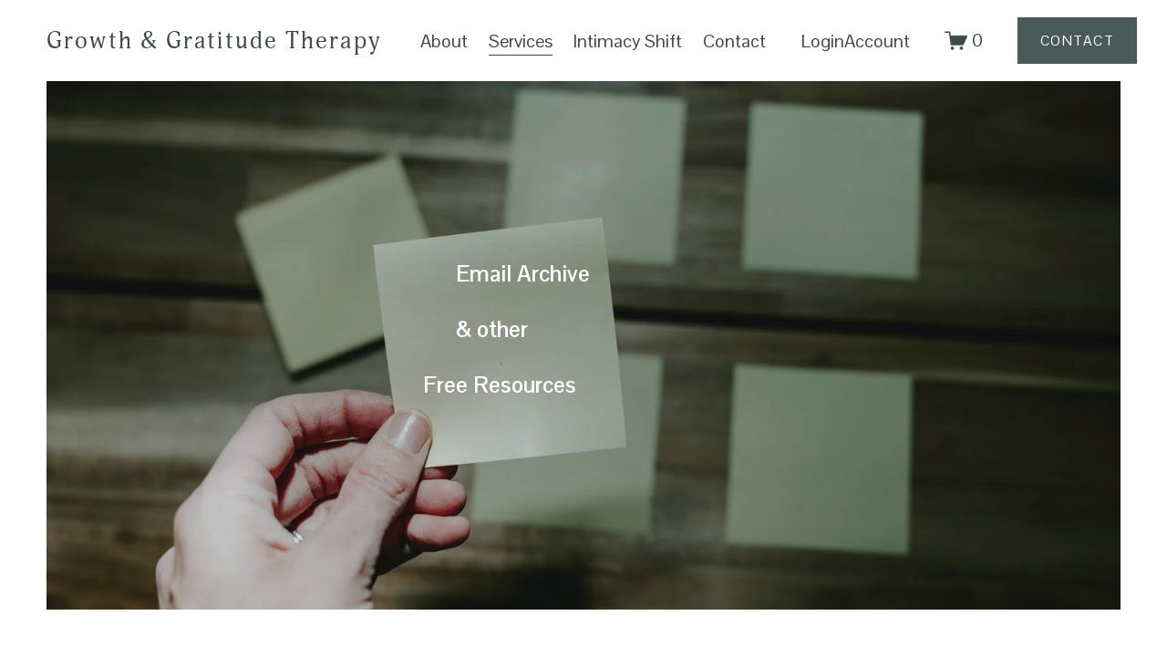

--- FILE ---
content_type: application/javascript; charset=UTF-8
request_url: https://static1.squarespace.com/static/vta/5c5a519771c10ba3470d8101/scripts/site-bundle.f9593b2cd78fdbcc523dd095a820a015.js
body_size: 37861
content:
/*! For license information please see site-bundle.js.LICENSE.txt */
!function(e,t){if("object"==typeof exports&&"object"==typeof module)module.exports=t();else if("function"==typeof define&&define.amd)define([],t);else{var n=t();for(var r in n)("object"==typeof exports?exports:e)[r]=n[r]}}(globalThis,()=>(()=>{var e,t,n,r,o={44564:(e,t,n)=>{"use strict";n.r(t),n.d(t,{ResizeObserver:()=>G,ResizeObserverEntry:()=>A,ResizeObserverSize:()=>l});var r,o=[],i=function(){return o.some(function(e){return e.activeTargets.length>0})},a="ResizeObserver loop completed with undelivered notifications.";!function(e){e.BORDER_BOX="border-box",e.CONTENT_BOX="content-box",e.DEVICE_PIXEL_CONTENT_BOX="device-pixel-content-box"}(r||(r={}));var s,c=function(e){return Object.freeze(e)},l=function(e,t){this.inlineSize=e,this.blockSize=t,c(this)},u=function(){function e(e,t,n,r){return this.x=e,this.y=t,this.width=n,this.height=r,this.top=this.y,this.left=this.x,this.bottom=this.top+this.height,this.right=this.left+this.width,c(this)}return e.prototype.toJSON=function(){var e=this;return{x:e.x,y:e.y,top:e.top,right:e.right,bottom:e.bottom,left:e.left,width:e.width,height:e.height}},e.fromRect=function(t){return new e(t.x,t.y,t.width,t.height)},e}(),d=function(e){return e instanceof SVGElement&&"getBBox"in e},h=function(e){if(d(e)){var t=e.getBBox(),n=t.width,r=t.height;return!n&&!r}var o=e,i=o.offsetWidth,a=o.offsetHeight;return!(i||a||e.getClientRects().length)},f=function(e){var t;if(e instanceof Element)return!0;var n=null===(t=null==e?void 0:e.ownerDocument)||void 0===t?void 0:t.defaultView;return!!(n&&e instanceof n.Element)},p="undefined"!=typeof window?window:{},g=new WeakMap,v=/auto|scroll/,b=/^tb|vertical/,m=/msie|trident/i.test(p.navigator&&p.navigator.userAgent),y=function(e){return parseFloat(e||"0")},w=function(e,t,n){return void 0===e&&(e=0),void 0===t&&(t=0),void 0===n&&(n=!1),new l((n?t:e)||0,(n?e:t)||0)},S=c({devicePixelContentBoxSize:w(),borderBoxSize:w(),contentBoxSize:w(),contentRect:new u(0,0,0,0)}),E=function(e,t){if(void 0===t&&(t=!1),g.has(e)&&!t)return g.get(e);if(h(e))return g.set(e,S),S;var n=getComputedStyle(e),r=d(e)&&e.ownerSVGElement&&e.getBBox(),o=!m&&"border-box"===n.boxSizing,i=b.test(n.writingMode||""),a=!r&&v.test(n.overflowY||""),s=!r&&v.test(n.overflowX||""),l=r?0:y(n.paddingTop),f=r?0:y(n.paddingRight),p=r?0:y(n.paddingBottom),E=r?0:y(n.paddingLeft),O=r?0:y(n.borderTopWidth),A=r?0:y(n.borderRightWidth),x=r?0:y(n.borderBottomWidth),I=E+f,k=l+p,C=(r?0:y(n.borderLeftWidth))+A,L=O+x,P=s?e.offsetHeight-L-e.clientHeight:0,_=a?e.offsetWidth-C-e.clientWidth:0,T=o?I+C:0,N=o?k+L:0,M=r?r.width:y(n.width)-T-_,R=r?r.height:y(n.height)-N-P,D=M+I+_+C,B=R+k+P+L,j=c({devicePixelContentBoxSize:w(Math.round(M*devicePixelRatio),Math.round(R*devicePixelRatio),i),borderBoxSize:w(D,B,i),contentBoxSize:w(M,R,i),contentRect:new u(E,l,M,R)});return g.set(e,j),j},O=function(e,t,n){var o=E(e,n),i=o.borderBoxSize,a=o.contentBoxSize,s=o.devicePixelContentBoxSize;switch(t){case r.DEVICE_PIXEL_CONTENT_BOX:return s;case r.BORDER_BOX:return i;default:return a}},A=function(e){var t=E(e);this.target=e,this.contentRect=t.contentRect,this.borderBoxSize=c([t.borderBoxSize]),this.contentBoxSize=c([t.contentBoxSize]),this.devicePixelContentBoxSize=c([t.devicePixelContentBoxSize])},x=function(e){if(h(e))return 1/0;for(var t=0,n=e.parentNode;n;)t+=1,n=n.parentNode;return t},I=function(){var e=1/0,t=[];o.forEach(function(n){if(0!==n.activeTargets.length){var r=[];n.activeTargets.forEach(function(t){var n=new A(t.target),o=x(t.target);r.push(n),t.lastReportedSize=O(t.target,t.observedBox),o<e&&(e=o)}),t.push(function(){n.callback.call(n.observer,r,n.observer)}),n.activeTargets.splice(0,n.activeTargets.length)}});for(var n=0,r=t;n<r.length;n++){(0,r[n])()}return e},k=function(e){o.forEach(function(t){t.activeTargets.splice(0,t.activeTargets.length),t.skippedTargets.splice(0,t.skippedTargets.length),t.observationTargets.forEach(function(n){n.isActive()&&(x(n.target)>e?t.activeTargets.push(n):t.skippedTargets.push(n))})})},C=function(){var e,t=0;for(k(t);i();)t=I(),k(t);return o.some(function(e){return e.skippedTargets.length>0})&&("function"==typeof ErrorEvent?e=new ErrorEvent("error",{message:a}):((e=document.createEvent("Event")).initEvent("error",!1,!1),e.message=a),window.dispatchEvent(e)),t>0},L=[],P=function(e){if(!s){var t=0,n=document.createTextNode("");new MutationObserver(function(){return L.splice(0).forEach(function(e){return e()})}).observe(n,{characterData:!0}),s=function(){n.textContent="".concat(t?t--:t++)}}L.push(e),s()},_=0,T={attributes:!0,characterData:!0,childList:!0,subtree:!0},N=["resize","load","transitionend","animationend","animationstart","animationiteration","keyup","keydown","mouseup","mousedown","mouseover","mouseout","blur","focus"],M=function(e){return void 0===e&&(e=0),Date.now()+e},R=!1,D=new(function(){function e(){var e=this;this.stopped=!0,this.listener=function(){return e.schedule()}}return e.prototype.run=function(e){var t=this;if(void 0===e&&(e=250),!R){R=!0;var n,r=M(e);n=function(){var n=!1;try{n=C()}finally{if(R=!1,e=r-M(),!_)return;n?t.run(1e3):e>0?t.run(e):t.start()}},P(function(){requestAnimationFrame(n)})}},e.prototype.schedule=function(){this.stop(),this.run()},e.prototype.observe=function(){var e=this,t=function(){return e.observer&&e.observer.observe(document.body,T)};document.body?t():p.addEventListener("DOMContentLoaded",t)},e.prototype.start=function(){var e=this;this.stopped&&(this.stopped=!1,this.observer=new MutationObserver(this.listener),this.observe(),N.forEach(function(t){return p.addEventListener(t,e.listener,!0)}))},e.prototype.stop=function(){var e=this;this.stopped||(this.observer&&this.observer.disconnect(),N.forEach(function(t){return p.removeEventListener(t,e.listener,!0)}),this.stopped=!0)},e}()),B=function(e){!_&&e>0&&D.start(),!(_+=e)&&D.stop()},j=function(){function e(e,t){this.target=e,this.observedBox=t||r.CONTENT_BOX,this.lastReportedSize={inlineSize:0,blockSize:0}}return e.prototype.isActive=function(){var e,t=O(this.target,this.observedBox,!0);return e=this.target,d(e)||function(e){switch(e.tagName){case"INPUT":if("image"!==e.type)break;case"VIDEO":case"AUDIO":case"EMBED":case"OBJECT":case"CANVAS":case"IFRAME":case"IMG":return!0}return!1}(e)||"inline"!==getComputedStyle(e).display||(this.lastReportedSize=t),this.lastReportedSize.inlineSize!==t.inlineSize||this.lastReportedSize.blockSize!==t.blockSize},e}(),F=function(e,t){this.activeTargets=[],this.skippedTargets=[],this.observationTargets=[],this.observer=e,this.callback=t},q=new WeakMap,z=function(e,t){for(var n=0;n<e.length;n+=1)if(e[n].target===t)return n;return-1},H=function(){function e(){}return e.connect=function(e,t){var n=new F(e,t);q.set(e,n)},e.observe=function(e,t,n){var r=q.get(e),i=0===r.observationTargets.length;z(r.observationTargets,t)<0&&(i&&o.push(r),r.observationTargets.push(new j(t,n&&n.box)),B(1),D.schedule())},e.unobserve=function(e,t){var n=q.get(e),r=z(n.observationTargets,t),i=1===n.observationTargets.length;r>=0&&(i&&o.splice(o.indexOf(n),1),n.observationTargets.splice(r,1),B(-1))},e.disconnect=function(e){var t=this,n=q.get(e);n.observationTargets.slice().forEach(function(n){return t.unobserve(e,n.target)}),n.activeTargets.splice(0,n.activeTargets.length)},e}(),G=function(){function e(e){if(0===arguments.length)throw new TypeError("Failed to construct 'ResizeObserver': 1 argument required, but only 0 present.");if("function"!=typeof e)throw new TypeError("Failed to construct 'ResizeObserver': The callback provided as parameter 1 is not a function.");H.connect(this,e)}return e.prototype.observe=function(e,t){if(0===arguments.length)throw new TypeError("Failed to execute 'observe' on 'ResizeObserver': 1 argument required, but only 0 present.");if(!f(e))throw new TypeError("Failed to execute 'observe' on 'ResizeObserver': parameter 1 is not of type 'Element");H.observe(this,e,t)},e.prototype.unobserve=function(e){if(0===arguments.length)throw new TypeError("Failed to execute 'unobserve' on 'ResizeObserver': 1 argument required, but only 0 present.");if(!f(e))throw new TypeError("Failed to execute 'unobserve' on 'ResizeObserver': parameter 1 is not of type 'Element");H.unobserve(this,e)},e.prototype.disconnect=function(){H.disconnect(this)},e.toString=function(){return"function ResizeObserver () { [polyfill code] }"},e}()},19048:e=>{var t,n,r,o;function i(){t=o.innerWidth,n=o.screen.availHeight,r=o.outerHeight}e.exports={addListener:function(e,a){var s;a||(a=window),!o&&((s=a)&&s.window===s)&&(o=a);var c=function(e){return function(i){o.innerWidth===t&&o.screen.availHeight===n&&o.outerHeight===r||e(i)}}(e);return o.addEventListener("resize",c),o.removeEventListener("resize",i),o.addEventListener("resize",i),c},removeListener:function(e){o.removeEventListener("resize",e)}}},60369:(e,t)=>{"use strict";var n;Object.defineProperty(t,"__esModule",{value:!0}),t.default=void 0,function(e){e.NONE="none",e.OPEN_ARROW_HEAD="openArrowHead",e.OPEN_ARROW="openArrow",e.PLUS="plus",e.DASH="dash",e.CLOSED_ARROW_HEAD="closedArrowHead",e.PINCHED_ARROW_HEAD="pinchedArrowHead",e.PINCHED_ARROW="pinchedArrow",e.CLOSED_ARROW="closedArrow",e.CIRCLE="circle",e.CLOSED_ARROW_HEAD_FILLED="closedArrowHeadFilled",e.PINCHED_ARROW_HEAD_FILLED="pinchedArrowHeadFilled",e.PINCHED_ARROW_FILLED="pinchedArrowFilled",e.CLOSED_ARROW_FILLED="closedArrowFilled",e.CIRCLE_FILLED="circleFilled",e.SQUARE="square",e.SQUARE_FILLED="squareFilled"}(n||(n={}));t.default=n;e.exports=t.default},37634:(e,t)=>{"use strict";var n;Object.defineProperty(t,"__esModule",{value:!0}),t.default=void 0,function(e){e.CH="ch",e.EM="em",e.PERCENT="%",e.PIXEL="px",e.REM="rem",e.VIEWPORT_HEIGHT="vh",e.VIEWPORT_WIDTH="vw",e.VMAX="vmax",e.VMIN="vmin"}(n||(n={}));t.default=n;e.exports=t.default},60649:(e,t,n)=>{"use strict";n(94226),n(94226),n(94226),n(94226),n(94226),n(94226),Object.defineProperty(t,"__esModule",{value:!0}),t.default=void 0;var r=n(33579),o=n(5675),i=n(80154);function a(e,t){for(var n,r=0;r<t.length;r++)(n=t[r]).enumerable=n.enumerable||!1,n.configurable=!0,"value"in n&&(n.writable=!0),Object.defineProperty(e,n.key,n)}var s=function(){function e(){var t=0<arguments.length&&void 0!==arguments[0]?arguments[0]:{};!function(e,t){if(!(e instanceof t))throw new TypeError("Cannot call a class as a function")}(this,e);var n=(0,o.checkFeatureSupport)();this.doesSupportSrcset=n.doesSupportSrcset,this.doesSupportObjectFit=n.doesSupportObjectFit,this.doesSupportObjectPosition=n.doesSupportObjectPosition,this.configure(t)}return function(e,t,n){t&&a(e.prototype,t),n&&a(e,n)}(e,[{key:"configure",value:function(e){var t=this,n={allowConcurrentLoads:!1,debuggerEnabled:!1,sizes:r.SQUARESPACE_SIZES};Object.assign(this,n,e),this.sizes.sort(function(e,t){return t-e}),this.debuggerEnabled&&Object.keys(this).forEach(function(e){console.log(e,t[e])})}},{key:"load",value:function(e,t){var n=(0,o.validatedImage)(e,this);if(!n)return!1;var r=(0,i.getLoadingConfiguration)(n,t);if("false"===r.load&&!r.forceImageUpdate)return this.debuggerEnabled&&console.warn("".concat(n,' load mode is "false".')),!1;if(r.hasImageDimensionData&&"none"!==r.cropMode&&!(0,o.positionCroppedImage)(n,r,this))return!1;if(n.getAttribute("srcset")){if(this.doesSupportSrcset)return this.setImageUsingSrcset(n,r);var a=(0,o.getAssetUrl)(n.getAttribute("srcset"),r);r.source=a,n.setAttribute("data-src",a)}var s=(0,o.getIntendedImageSize)(n,r,this);return"string"!=typeof s||"viewport"===r.load?s:r.forceImageUpdate||(0,o.shouldUpdateResolution)(n,s)?this.setImageSource(n,r,s,t):s}},{key:"loadAll",value:function(){var e=this,t=0<arguments.length&&void 0!==arguments[0]?arguments[0]:{},n=1<arguments.length&&void 0!==arguments[1]?arguments[1]:document.body;if(!n||!n.nodeName||!("querySelectorAll"in n))return new Error("".concat(n," is not a valid node."));n.querySelectorAll("img[data-src]","img[data-srcset]","img[srcset]").forEach(function(n){e.load(n,t)})}},{key:"getDimensionForValue",value:function(e,t,n){return(0,o.getDimensionForValue)(e,t,n)}},{key:"setImageSource",value:function(e,t,n,i){var a=this,s=(0,o.getUrl)(t,n);if(!s)return!1;var c=function(){(0,o.removeClass)(e,r.IMAGE_LOADING_CLASS),(0,o.removeClass)(e,r.LEGACY_IMAGE_LOADING_CLASS)},l=function(){c(),e.removeEventListener("load",l)};return!(e.addEventListener("load",l),this.debuggerEnabled&&e.setAttribute("data-version","module"),e.getAttribute("src")&&"true"!==t.load&&!0!==t.forceImageUpdate||((0,o.addClass)(e,r.IMAGE_LOADING_CLASS),(0,o.addClass)(e,r.LEGACY_IMAGE_LOADING_CLASS),t.hasImageDimensionData?(e.dataset.imageResolution=n,e.setAttribute("src",s),c(),t.useBgImage&&(e.parentNode.style.backgroundImage="url("+s+")"),0):((0,o.preloadImage)(s,function(t){a.debuggerEnabled&&console.log("Loaded ".concat(s," to get image dimensions.")),e.setAttribute("data-image-dimensions",t.width+"x"+t.height),c(),a.load(e,i)},function(t,n){e.setAttribute("src",n),c(),a.debuggerEnabled&&console.log("".concat(n," failed to load."))}),1)))}},{key:"setImageUsingSrcset",value:function(e,t){var n=function(){var i;(0,o.removeClass)(e,r.IMAGE_LOADING_CLASS),(0,o.removeClass)(e,r.LEGACY_IMAGE_LOADING_CLASS),"currentSrc"in Image.prototype&&(i=(0,o.getSizeFromUrl)(e.currentSrc,t),e.setAttribute("data-image-resolution",i)),e.removeEventListener("load",n)};return e.addEventListener("load",n),e.complete&&n(),!0}},{key:"_getDataFromNode",value:function(e,t){return(0,i.getLoadingConfiguration)(e,t)}}]),e}();t.default=s,e.exports=t.default},33579:(e,t)=>{"use strict";Object.defineProperty(t,"__esModule",{value:!0}),t.CROP_ARGUMENT_TO_CROP_MODE=t.FIT_ALIGNMENT_TO_OBJECT_POSITION=t.LEGACY_IMAGE_LOADING_CLASS=t.IMAGE_LOADING_CLASS=t.SQUARESPACE_SIZES=void 0;t.SQUARESPACE_SIZES=[2500,1500,1e3,750,500,300,100];t.IMAGE_LOADING_CLASS="sqs-image-loading";t.LEGACY_IMAGE_LOADING_CLASS="loading";t.FIT_ALIGNMENT_TO_OBJECT_POSITION={horizontal:{center:"50%",left:"0%",right:"100%"},vertical:{bottom:"100%",center:"50%",top:"0%"}};t.CROP_ARGUMENT_TO_CROP_MODE={"content-fill":"cover",fill:"cover",cover:"cover","content-fit":"contain",fit:"contain",contain:"contain"}},48403:(e,t,n)=>{"use strict";n(94226),Object.defineProperty(t,"__esModule",{value:!0}),t.default=void 0;var r=a(n(60649)),o=a(n(83314)),i=a(n(1480));function a(e){return e&&e.__esModule?e:{default:e}}function s(e,t){for(var n,r=0;r<t.length;r++)(n=t[r]).enumerable=n.enumerable||!1,n.configurable=!0,"value"in n&&(n.writable=!0),Object.defineProperty(e,n.key,n)}var c=(r.default.Builder=function(){var e=0<arguments.length&&void 0!==arguments[0]?arguments[0]:{},t=function(){function e(){var t=0<arguments.length&&void 0!==arguments[0]?arguments[0]:{};(function(e,t){if(!(e instanceof t))throw new TypeError("Cannot call a class as a function")})(this,e),this.opts=t,this.imageloader=r.default}return function(e,t,n){t&&s(e.prototype,t),n&&s(e,n)}(e,[{key:"withPromises",value:function(){return this.imageloader=(0,o.default)(this.imageloader),this}},{key:"withLazyLoading",value:function(){return this.imageloader=(0,i.default)(this.imageloader),this}},{key:"build",value:function(){return new this.imageloader(this.opts)}}]),e}();return new t(e)},r.default);t.default=c,e.exports=t.default},1480:(e,t,n)=>{"use strict";function r(e){return r="function"==typeof Symbol&&"symbol"==typeof Symbol.iterator?function(e){return typeof e}:function(e){return e&&"function"==typeof Symbol&&e.constructor===Symbol&&e!==Symbol.prototype?"symbol":typeof e},r(e)}function o(e,t){for(var n,r=0;r<t.length;r++)(n=t[r]).enumerable=n.enumerable||!1,n.configurable=!0,"value"in n&&(n.writable=!0),Object.defineProperty(e,n.key,n)}function i(e,t){return i=Object.setPrototypeOf||function(e,t){return e.__proto__=t,e},i(e,t)}function a(e){var t=function(){if("undefined"==typeof Reflect||!Reflect.construct)return!1;if(Reflect.construct.sham)return!1;if("function"==typeof Proxy)return!0;try{return Date.prototype.toString.call(Reflect.construct(Date,[],function(){})),!0}catch(e){return!1}}();return function(){var n,o=c(e);if(t){var i=c(this).constructor;n=Reflect.construct(o,arguments,i)}else n=o.apply(this,arguments);return function(e,t){return!t||"object"!==r(t)&&"function"!=typeof t?s(e):t}(this,n)}}function s(e){if(void 0===e)throw new ReferenceError("this hasn't been initialised - super() hasn't been called");return e}function c(e){return c=Object.setPrototypeOf?Object.getPrototypeOf:function(e){return e.__proto__||Object.getPrototypeOf(e)},c(e)}n(94226),n(94226),n(94226),n(94226),n(94226),n(94226),n(94226),n(94226),n(94226),n(94226),n(94226),n(94226),n(94226),n(94226),n(94226),n(94226),n(94226),n(94226),n(94226),Object.defineProperty(t,"__esModule",{value:!0}),t.default=void 0;var l={root:null,rootMargin:"200px 200px 200px 200px",thresholds:[0]},u=function(){return function(e){function t(){var e,r=0<arguments.length&&void 0!==arguments[0]?arguments[0]:{};return function(e,t){if(!(e instanceof t))throw new TypeError("Cannot call a class as a function")}(this,t),(e=n.call(this,r)).intersectionObserverEntries=[],e.lazyLoadObserver=null,e.boundImageLoadHandler=e._unobserverOnLoad.bind(s(e)),e}!function(e,t){if("function"!=typeof t&&null!==t)throw new TypeError("Super expression must either be null or a function");e.prototype=Object.create(t&&t.prototype,{constructor:{value:e,writable:!0,configurable:!0}}),t&&i(e,t)}(t,e);var n=a(t);return function(e,t,n){t&&o(e.prototype,t),n&&o(e,n)}(t,[{key:"loadLazy",value:function(e){var t=1<arguments.length&&void 0!==arguments[1]?arguments[1]:{},n=2<arguments.length&&void 0!==arguments[2]?arguments[2]:l;return e&&"IMG"===e.tagName?self.IntersectionObserver?(this.lazyLoadObserver||(this.observerRootNode=n.root||self.document.body,this.lazyLoadObserver=new IntersectionObserver(this._onObserverChange.bind(this),n)),this._observe(e,t),this.lazyLoadObserver):(this.load(e,t),!1):new Error("No image")}},{key:"loadAllLazy",value:function(){var e=this,t=0<arguments.length&&void 0!==arguments[0]?arguments[0]:{},n=1<arguments.length&&void 0!==arguments[1]?arguments[1]:document.body,r=2<arguments.length&&void 0!==arguments[2]?arguments[2]:l;if(null===n||!n.querySelectorAll)return new Error("".concat(n," is not a valid node."));var o=n.querySelectorAll("img[data-src]","img[data-srcset]","img[srcset]");return 0===o.length?null:self.IntersectionObserver?(this.observerRootNode=r.root||self.document.body,this.lazyLoadObserver=new IntersectionObserver(this._onObserverChange.bind(this),r),o.forEach(function(n){e._observe(n,t)}),this.lazyLoadObserver):(this.loadAll(t,n),!1)}},{key:"_observe",value:function(e,t){var n=this._getTargetNode(e);return-1===this.intersectionObserverEntries.findIndex(function(e){return e.target===n})&&(e.addEventListener("load",this.boundImageLoadHandler),this.lazyLoadObserver.observe(n),void this.intersectionObserverEntries.push({target:n,params:t}))}},{key:"_onObserverChange",value:function(e){var t=this;e.forEach(function(e){e.isIntersecting&&self.requestAnimationFrame(function(){var n="IMG"===e.target.tagName?e.target:e.target.querySelector("img"),r={};t.intersectionObserverEntries=t.intersectionObserverEntries.filter(function(t){return t.target===e.target&&(r=t.params),t.target!==e.target}),t.load(n,r),t.lazyLoadObserver.unobserve(e.target)})})}},{key:"_unobserverOnLoad",value:function(e){var t=e.currentTarget,n=this._getTargetNode(e.currentTarget);this.lazyLoadObserver.unobserve(n),t.removeEventListener("load",this.boundImageLoadHandler)}},{key:"_getTargetNode",value:function(e){var t=e.parentNode;return t===this.observerRootNode||0!==e.offsetHeight?e:t}}]),t}(0<arguments.length&&void 0!==arguments[0]?arguments[0]:{})};t.default=u,e.exports=t.default},83314:(e,t,n)=>{"use strict";function r(e){return r="function"==typeof Symbol&&"symbol"==typeof Symbol.iterator?function(e){return typeof e}:function(e){return e&&"function"==typeof Symbol&&e.constructor===Symbol&&e!==Symbol.prototype?"symbol":typeof e},r(e)}function o(e,t){for(var n,r=0;r<t.length;r++)(n=t[r]).enumerable=n.enumerable||!1,n.configurable=!0,"value"in n&&(n.writable=!0),Object.defineProperty(e,n.key,n)}function i(e,t){return i=Object.setPrototypeOf||function(e,t){return e.__proto__=t,e},i(e,t)}function a(e){var t=function(){if("undefined"==typeof Reflect||!Reflect.construct)return!1;if(Reflect.construct.sham)return!1;if("function"==typeof Proxy)return!0;try{return Date.prototype.toString.call(Reflect.construct(Date,[],function(){})),!0}catch(e){return!1}}();return function(){var n,o=s(e);if(t){var i=s(this).constructor;n=Reflect.construct(o,arguments,i)}else n=o.apply(this,arguments);return function(e,t){return!t||"object"!==r(t)&&"function"!=typeof t?function(e){if(void 0===e)throw new ReferenceError("this hasn't been initialised - super() hasn't been called");return e}(e):t}(this,n)}}function s(e){return s=Object.setPrototypeOf?Object.getPrototypeOf:function(e){return e.__proto__||Object.getPrototypeOf(e)},s(e)}n(94226),n(94226),n(94226),n(94226),n(94226),n(94226),n(94226),n(94226),n(94226),n(94226),n(94226),n(94226),n(94226),n(94226),n(94226),n(94226),n(94226),n(94226),Object.defineProperty(t,"__esModule",{value:!0}),t.default=void 0;var c=function(){return function(e){function t(){var e=0<arguments.length&&void 0!==arguments[0]?arguments[0]:{};return function(e,t){if(!(e instanceof t))throw new TypeError("Cannot call a class as a function")}(this,t),n.call(this,e)}!function(e,t){if("function"!=typeof t&&null!==t)throw new TypeError("Super expression must either be null or a function");e.prototype=Object.create(t&&t.prototype,{constructor:{value:e,writable:!0,configurable:!0}}),t&&i(e,t)}(t,e);var n=a(t);return function(e,t,n){t&&o(e.prototype,t),n&&o(e,n)}(t,[{key:"loadAsync",value:function(e){var t=this,n=1<arguments.length&&void 0!==arguments[1]?arguments[1]:{};if(!e)return Promise.reject(new Error("No images"));var r,o,i=function(e,t){e.removeEventListener("load",r),e.removeEventListener("error",o),t.resolve(e)},a=function(e,t){e.removeEventListener("load",r),e.removeEventListener("error",o),t.reject(new Error(e+" not loaded"))};return new Promise(function(s,c){r=i.bind(null,e,{resolve:s,reject:c}),o=a.bind(null,e,{resolve:s,reject:c}),e.addEventListener("load",r),e.addEventListener("error",o);var l=t.load(e,n);("string"==typeof l||!1===l)&&i(e,{resolve:s,reject:c})})}},{key:"loadAllAsync",value:function(){var e=this,t=0<arguments.length&&void 0!==arguments[0]?arguments[0]:{},n=1<arguments.length&&void 0!==arguments[1]?arguments[1]:document.body,r=2<arguments.length?arguments[2]:void 0;if(null===n)return Promise.reject(new Error("No root node"));var o=n.querySelectorAll("img[data-src]","img[data-srcset]","img[srcset]");if(0===o.length)return Promise.reject(new Error("No images"));var i=Array.from(o).map(function(n){return e.loadAsync(n,t,r)});return Promise.all(i)}}]),t}(0<arguments.length&&void 0!==arguments[0]?arguments[0]:{})};t.default=c,e.exports=t.default},5675:(e,t,n)=>{"use strict";n(94226),n(94226),n(94226),n(94226),n(94226),n(94226),n(94226),n(94226),n(94226),n(94226),n(94226),n(94226),n(94226),n(94226),n(94226),n(94226),n(94226),n(94226),n(94226),n(94226),n(94226),n(94226),Object.defineProperty(t,"__esModule",{value:!0}),t.validatedImage=t.shouldUpdateResolution=t.removeClass=t.positionImage=t.positionCroppedImage=t.isSquarespaceUrl=t.hasClass=t.getUrl=t.getTargetDimensions=t.getSizeFromUrl=t.getOffsetForAlignment=t.getObjectPositionForAlignment=t.getIntendedImageSize=t.getImageScale=t.preloadImage=t.getDimensionForValue=t.getComputedStyle=t.getAssetUrl=t.checkFeatureSupport=t.calculateParentDimensions=t.addClass=void 0;var r=n(33579),o=n(99432);function i(e){return i="function"==typeof Symbol&&"symbol"==typeof Symbol.iterator?function(e){return typeof e}:function(e){return e&&"function"==typeof Symbol&&e.constructor===Symbol&&e!==Symbol.prototype?"symbol":typeof e},i(e)}var a=function(e,t){return-1!==e.className.indexOf(t)};t.hasClass=a;t.addClass=function(e,t){return!a(e,t)&&(e.className+=(e.className?" ":"")+t,!0)};t.removeClass=function(e,t){return!!a(e,t)&&(e.className=e.className.replace(t," ").trim(),!0)};var s=function(e){return["?","#"].forEach(function(t){var n=e.indexOf(t);0<n&&(e=e.substring(0,n))}),-1<e.indexOf("squarespace-cdn.com")||-1<e.indexOf("squarespace.com")||-1<e.indexOf("squarespace.net")||-1<e.indexOf("sqsp.net")||-1<e.indexOf("sqspcdn.com")};t.isSquarespaceUrl=s;var c=function(e,t,n){var r=e.ownerDocument.defaultView;return e.currentStyle?e.currentStyle[n||t]:r.getComputedStyle?r.getComputedStyle(e,null).getPropertyValue(t):""};t.getComputedStyle=c;t.preloadImage=function(e,t,n){var r=new Image;r.addEventListener("load",function(e){var n=e.currentTarget;t(n)}),r.addEventListener("error",function(t){n(t,e)}),r.src=e};t.checkFeatureSupport=function(){var e=function(){var e=document.createElement("img"),t="srcset"in e;return e=null,t}(),t=function(){var e=document.createElement("div"),t="objectFit"in e.style;return e=null,t}(),n=function(){var e=document.createElement("div"),t="objectPosition"in e.style;return e=null,t}();return{doesSupportSrcset:e,doesSupportObjectPosition:n,doesSupportObjectFit:t}};t.validatedImage=function(e,t){e.getDOMNode&&(e=e.getDOMNode());var n=!("IMG"!==e.nodeName)&&e;if(!n)return console.warn("Element is not a valid image element."),!1;if(a(e,r.IMAGE_LOADING_CLASS)){var o=t.allowConcurrentLoads;if(t.debuggerEnabled&&console.warn("".concat(e,' contains the class "').concat(r.IMAGE_LOADING_CLASS,'"; it will ').concat(o?"":"not ","be processed.")),!o)return!1}return n};var l=function(e,t,n){var r=n.dimensions.width,o=n.dimensions.height;return 0===e&&0===t?(e=r,t=o):0===e?e=t*r/o:0===t&&(t=e*o/r),{parentWidth:e,parentHeight:t,parentRatio:e/t}};t.calculateParentDimensions=l;var u=function(e,t){var n,r=e.cropMode,o=t.parentNode,i=e.dimensions.width,a=e.dimensions.height,s=i/a,c={height:o.clientHeight,width:o.clientWidth},u=l(c.width,c.height,e).parentRatio,d=u.toFixed(1);return t.getAttribute("data-parent-ratio")!==d&&t.setAttribute("data-parent-ratio",d),n="cover"===r&&s>u||"contain"===r&&s<u?c.height/a:c.width/i,e.stretch||"contain"!==r||(n=Math.min(n,1)),n};t.getImageScale=u;var d=function(e,t,n,r){e&&"object"===i(e)||(console.warn('Missing alignment for "content-fit" image.'),e={center:!0});var o=t;return o.left=e.left?0:e.right?n-o.width:o.width<n?(n-o.width)/2:0,o.top=e.top?0:e.bottom?r-o.height:o.height<r?(r-o.height)/2:0,o};t.getOffsetForAlignment=d;var h=function(e,t){var n=e.getAttribute("alt"),r=n&&0<n.length&&!e.getAttribute("src");if(r){var o=e.style.display;e.removeAttribute("alt"),e.style.display="none",e.focus(),e.style.display=o}t(),r&&e.setAttribute("alt",n)},f=function(e,t){var n=e.parentNode,r=t.cropMode,o=t.dimensions.width,i=t.dimensions.height,a=o/i,s=l(n.clientWidth,n.clientHeight,t),f=s.parentRatio,p=s.parentWidth,g=s.parentHeight,v={};if(t.fixedRatio)v.unit="%","cover"===r&&f>a||"contain"===r&&f<a?(v.width=100,v.height=f/a*100,v.top=(100-v.height)*t.focalPoint.y,v.left=0):(v.width=a/f*100,v.height=100,v.top=0,v.left=(100-v.width)*t.focalPoint.x);else{v.unit="px";var b=u(t,e);v.width=o*b,v.height=i*b,"cover"===r?(v.left=Math.min(Math.max(p/2-v.width*t.focalPoint.x,p-v.width),0),v.top=Math.min(Math.max(g/2-v.height*t.focalPoint.y,g-v.height),0)):Object.assign(v,d(t.fitAlignment,v,p,g))}return"inline"===c(e,"display")&&(e.style.fontSize="0px"),h(e,function(){v.width-=e.offsetHeight-e.clientHeight,v.height-=e.offsetWidth-e.clientWidth}),{top:v.top,left:v.left,width:v.width,height:v.height,unit:v.unit}};t.getTargetDimensions=f;var p=function(e,t){var n=e.parentNode,r=t.cropMode,o=f(e,t);e.style.left=o.left+o.unit,e.style.top=o.top+o.unit,e.style.width=o.width+o.unit,e.style.height=o.height+o.unit;var i=c(n,"position");return e.style.position="relative"===i?"absolute":"relative","cover"===r&&(n.style.overflow="hidden"),!0};t.positionImage=p;var g=function(e){e||(console.warn('Missing alignment for "content-fit" image.'),e={center:!0});var t={horizontal:"50%",vertical:"50%"};return Object.keys(e).forEach(function(n){!0===e[n]&&(r.FIT_ALIGNMENT_TO_OBJECT_POSITION.horizontal[n]?t.horizontal=r.FIT_ALIGNMENT_TO_OBJECT_POSITION.horizontal[n]:t.vertical=r.FIT_ALIGNMENT_TO_OBJECT_POSITION.vertical[n])}),t};t.getObjectPositionForAlignment=g;var v=function(e,t,n){var r=u(t,e),o=e.parentNode,i=Math.ceil(t.dimensions.width*r),a=Math.ceil(t.dimensions.height*r),s="width"===n?o.offsetWidth:o.offsetHeight,c="width"===n?i:a,l="width"===n?t.focalPoint.x:t.focalPoint.y,d=c-s;return 0===d?l:Math.max(Math.min(c*l-.5*s,d),0)/d},b=function(e,t,n){var r=(e.parentNode.offsetWidth/e.parentNode.offsetHeight).toFixed(1),o=e.getAttribute("data-parent-ratio")!==r,i="".concat(t.focalPoint.x,",").concat(t.focalPoint.y);return e.getAttribute("data-image-focal-point")!==i?(e.setAttribute("data-image-focal-point",i),!0):!!o||(n.debuggerEnabled&&console.log("skipping repositioning"),!1)};t.positionCroppedImage=function(e,t,n){return e.parentNode?!!function(e,t,n){if(t.useAdvancedPositioning&&n.doesSupportObjectFit&&n.doesSupportObjectPosition){if(!b(e,t,n))return!0;if(e.style.width="100%",e.style.height="100%","cover"===t.cropMode){var r={x:v(e,t,"width"),y:v(e,t,"height")};e.style.objectPosition="".concat(100*r.x,"% ").concat(100*r.y,"%"),e.style.objectFit="cover"}else if("contain"===t.cropMode){var o=g(t.fitAlignment);e.style.objectPosition="".concat(o.horizontal," ").concat(o.vertical),e.style.objectFit="contain"}return n.debuggerEnabled&&console.log("advanced position used"),t.isUsingAdvancedPositioning=!0,!0}if(t.useBgImage&&"cover"===t.cropMode&&"backgroundSize"in document.documentElement.style){if(!b(e,t,n))return!0;e.style.visibility="hidden",e.parentNode.style.backgroundSize="cover";var i={x:v(e,t,"width"),y:v(e,t,"height")};return e.parentNode.style.backgroundPosition="".concat(100*i.x,"% ").concat(100*i.y,"%"),t.isUsingAdvancedPositioning=!0,!0}return!1}(e,t,n)||p(e,t):(console.warn("Image element has no parentNode."),!1)};var m=function(e,t,n){var r=n.dimensions.width,o=n.dimensions.height;if("width"===e)return r/o*t;if("height"===e)return o/r*t;throw new Error("Value for ".concat(e," is NaN."))};t.getDimensionForValue=m;var y=function(e){return e.substr(0,1).toUpperCase()+e.substr(1)};t.getIntendedImageSize=function(e,t,n){var r,i,a=function(n,r){"none"===t.cropMode&&(e.style.width=null,e.style.height=null);var o=parseFloat(e.getAttribute(n)),i=parseFloat(e.getAttribute(n));if((!i||isNaN(i))&&(o=c(e,n),i=parseFloat(o)),(!i||isNaN(i))&&(o=c(e,"max-"+n,"max"+y(n)),i=parseFloat(o)),0===r||o)switch(function(e){return"string"==typeof e&&-1<e.indexOf("%")?"percentage":isNaN(parseInt(e,10))?NaN:"number"}(o)){case"percentage":r=parseInt(o,10)/100*e.parentNode["offset"+y(n)];break;case"number":r=parseInt(o,10)}return i||0===r||e.getAttribute("src")||(r=0),r};return t.isUsingAdvancedPositioning?(r=e.parentNode.offsetWidth,i=e.parentNode.offsetHeight):(r=e.offsetWidth,i=e.offsetHeight,h(e,function(){r=a("width",r),i=a("height",i)})),0===r&&0===i?(r=t.dimensions.width,i=t.dimensions.height):0===r?r=m("width",i,t):0===i&&(i=m("height",r,t)),"viewport"===t.load&&(e.style.width="".concat(Math.floor(r),"px"),e.style.height="".concat(Math.floor(i),"px")),(0,o.getSquarespaceSize)(t,r,i,n)};t.shouldUpdateResolution=function(e,t){var n=e.getAttribute("data-image-resolution");return t=parseInt(t,10),n=parseInt(n,10),!(!isNaN(t)&&!isNaN(n))||t>n};t.getUrl=function(e,t){var n=e.source;if(!n||!n[0])return console.warn("Invalid or missing image source."),!1;if(t&&("/"===n[0]||s(n))){if("queryString"===e.sizeFormat&&-1===n.indexOf("format="+t))return n=n+(-1<n.indexOf("?")?"&":"?")+"format="+t;if("filename"===e.sizeFormat&&-1===n.indexOf("-"+t)){var r=n.slice(n.lastIndexOf("."));return n=n.replace(r,"-"+t+r)}}return n};t.getSizeFromUrl=function(e,t){var n=function(e){return"queryString"===e.sizeFormat?/(=)(\d{3,}w)*(original)*/i:/(-)(\d{3,}w)*(original)*/i}(t);return e.match(n)[2]||e.match(n)[3]};t.getAssetUrl=function(e,t){var n;return"queryString"===t.sizeFormat&&(n=/(\S{1,})(\?format=)(\d{3,}w)/i),e.match(n)[1]}},80154:(e,t,n)=>{"use strict";n(94226),n(94226),n(94226),n(94226),n(94226),n(94226),n(94226),n(94226),n(94226),n(94226),n(94226),Object.defineProperty(t,"__esModule",{value:!0}),t.getLoadingConfiguration=void 0;var r=n(33579),o=n(5675);t.getLoadingConfiguration=function(e){var t=1<arguments.length&&void 0!==arguments[1]?arguments[1]:{},n={dimensions:function(){if(t.dimensions)return t.dimensions;var n=e.getAttribute("data-image-dimensions");return n&&(n=n.split("x"))&&2===n.length?{width:parseInt(n[0],10),height:parseInt(n[1],10)}:{width:null,height:null}}(),fixedRatio:function(){if(t.fixedRatio)return t.fixedRatio;var n=e.getAttribute("data-fixed-ratio");return!!n&&"true"===n}(),focalPoint:function(){if(t.focalPoint&&!isNaN(parseFloat(t.focalPoint.x))&&!isNaN(parseFloat(t.focalPoint.y)))return t.focalPoint;var n=e.getAttribute("data-image-focal-point");return n&&(n=n.split(",").map(parseFloat))&&2===n.length?{x:n[0],y:n[1]}:{x:.5,y:.5}}(),load:t.load||!1===t.load?t.load.toString():e.getAttribute("data-load")||"true",forceImageUpdate:function(){if(t.forceImageUpdate||!1===t.forceImageUpdate)return t.forceImageUpdate;var n=e.getAttribute("data-force-image-update");return!!n&&"true"===n}(),cropMode:function(){if(t.mode)return r.CROP_ARGUMENT_TO_CROP_MODE[t.mode]||"none";var n=r.CROP_ARGUMENT_TO_CROP_MODE[e.getAttribute("data-mode")];if(n)return n;if(!e.parentNode)return"none";var o=e.parentNode.className;return-1<o.indexOf("content-fill")?r.CROP_ARGUMENT_TO_CROP_MODE["content-fill"]:-1<o.indexOf("content-fit")?r.CROP_ARGUMENT_TO_CROP_MODE["content-fit"]:"none"}(),sizeAdjustment:function(){var n=function(e){return e=parseFloat(e),isNaN(e)?1:Math.max(e,0)};return void 0===t.sizeAdjustment?n(e.getAttribute("data-size-adjustment")):n(t.sizeAdjustment)}(),sizeFormat:t.sizeFormat?t.sizeFormat:"filename"===e.getAttribute("data-size-format")?"filename":"queryString",source:function(){if(t.source)return t.source;var n=e.getAttribute("data-src");return n?((0,o.isSquarespaceUrl)(n)&&(n=n.replace(/(http:\/\/)/g,"https://")),n):void 0}(),stretch:function(){if(void 0!==t.stretch)return t.stretch;var n=e.getAttribute("data-image-stretch");return!n||"true"===n}(),useBgImage:function(){if(void 0!==t.useBgImage)return t.useBgImage;var n=e.getAttribute("data-use-bg-image");return!!n&&"true"===n}(),useAdvancedPositioning:function(){if(void 0!==t.useAdvancedPositioning)return t.useAdvancedPositioning;var n=e.getAttribute("data-use-advanced-positioning");return!!n&&"true"===n}()};if(n.allowSaveData="allowSaveData"in t?t.allowSaveData:"true"===e.getAttribute("data-allow-save-data"),n.dprMax="dprMax"in t?t.dprMax:parseInt(e.getAttribute("data-dpr-max"),10)||1/0,n.dprMin="dprMin"in t?t.dprMin:parseInt(e.getAttribute("data-dpr-min"),10)||0,"contain"===n.cropMode&&e.parentNode){var i=t.fitAlignment||e.getAttribute("data-alignment")||e.parentNode.getAttribute("data-alignment")||"center";i&&(n.fitAlignment=["top","left","center","right","bottom"].reduce(function(e,t){return e[t]=-1<i.indexOf(t),e},{}))}return n.dimensions&&n.dimensions.width&&n.dimensions.height&&(n.hasImageDimensionData=!0),n}},99432:(e,t,n)=>{"use strict";var r=n(5675);Object.defineProperty(t,"__esModule",{value:!0}),t.getSquarespaceSize=void 0;t.getSquarespaceSize=function(e,t,n,o){for(var i=(0,r.getDimensionForValue)("width",n,e),a=Math.max(i,t)*function(e){if("undefined"!=typeof app||"number"!=typeof window.devicePixelRatio)return e.sizeAdjustment;var t=e.allowSaveData&&"navigator"in window&&"connection"in window.navigator&&window.navigator.connection.saveData?Math.min(window.devicePixelRatio,1):window.devicePixelRatio;return Math.max(e.dprMin,Math.min(e.dprMax,t))*e.sizeAdjustment}(e),s=o.sizes.length,c=1;c<s;c++)if(a>o.sizes[c])return o.sizes[c-1]+"w";return o.sizes[s-1]+"w"}},19973:(e,t,n)=>{"use strict";var r=n(24994);Object.defineProperty(t,"__esModule",{value:!0}),t.default=function(){var e=arguments.length>0&&void 0!==arguments[0]?arguments[0]:{},t=e.container,n=void 0===t?null:t,r=e.predicate,s=void 0===r?null:r,c=e.root,l=void 0===c?document.body:c,u=e.setFocusOnContain,d=void 0===u||u,h=e.restoreFocusOnRevert,f=void 0===h||h;if(!n&&!s||n&&s)throw new Error("One (and only one) of container and predicate must be set");n&&(s=function(e){return n.contains(e)});var p=document.activeElement,g=[],v=!1;return setTimeout(function(){if(!v){var e,t=function(e,t){var n="undefined"!=typeof Symbol&&e[Symbol.iterator]||e["@@iterator"];if(!n){if(Array.isArray(e)||(n=function(e,t){if(e){if("string"==typeof e)return a(e,t);var n={}.toString.call(e).slice(8,-1);return"Object"===n&&e.constructor&&(n=e.constructor.name),"Map"===n||"Set"===n?Array.from(e):"Arguments"===n||/^(?:Ui|I)nt(?:8|16|32)(?:Clamped)?Array$/.test(n)?a(e,t):void 0}}(e))||t&&e&&"number"==typeof e.length){n&&(e=n);var r=0,o=function(){};return{s:o,n:function(){return r>=e.length?{done:!0}:{done:!1,value:e[r++]}},e:function(e){throw e},f:o}}throw new TypeError("Invalid attempt to iterate non-iterable instance.\nIn order to be iterable, non-array objects must have a [Symbol.iterator]() method.")}var i,s=!0,c=!1;return{s:function(){n=n.call(e)},n:function(){var e=n.next();return s=e.done,e},e:function(e){c=!0,i=e},f:function(){try{s||null==n.return||n.return()}finally{if(c)throw i}}}}(l.querySelectorAll(i.default));try{for(t.s();!(e=t.n()).done;){var n=e.value;s(n)||(g.push({element:n,originalTabIndex:n.tabIndex}),n.tabIndex=-1)}}catch(e){t.e(e)}finally{t.f()}var r=function(e,t){if(e instanceof HTMLElement)return e;if("string"==typeof e)return document.body.querySelector(e);if(e)return(0,o.default)(document.body.querySelectorAll(i.default)).find(function(e){return t(e)});return null}(d,s);r&&"function"==typeof r.focus&&r.focus()}},0),function(){v=!0;for(var e=0,t=g;e<t.length;e++){var n=t[e];n.element.tabIndex=n.originalTabIndex}f&&p&&"function"==typeof p.focus&&p.focus()}};var o=r(n(41132)),i=r(n(63508));function a(e,t){(null==t||t>e.length)&&(t=e.length);for(var n=0,r=Array(t);n<t;n++)r[n]=e[n];return r}e.exports=t.default},63508:(e,t)=>{"use strict";Object.defineProperty(t,"__esModule",{value:!0}),t.default=void 0;t.default=["input","select","textarea","a[href]","button","[tabindex]","audio[controls]","video[controls]",'[contenteditable]:not([contenteditable="false"])',"iframe"].join(",");e.exports=t.default},51665:(e,t,n)=>{"use strict";var r=n(24994);Object.defineProperty(t,"hy",{enumerable:!0,get:function(){return i.default}});var o=r(n(63508)),i=r(n(19973))},68651:(e,t,n)=>{"use strict";function r(e,t){for(var n=0;n<t.length;n++){var r=t[n];r.enumerable=r.enumerable||!1,r.configurable=!0,"value"in r&&(r.writable=!0),Object.defineProperty(e,r.key,r)}}function o(e,t,n){return t in e?Object.defineProperty(e,t,{value:n,enumerable:!0,configurable:!0,writable:!0}):e[t]=n,e}n.d(t,{A:()=>p});var i,a=function(){function e(t){var n=this,r=t.waitTime,i=t.callback;!function(e,t){if(!(e instanceof t))throw new TypeError("Cannot call a class as a function")}(this,e),o(this,"executeCallback",function(e){e()}),o(this,"executeCallbacks",function(){n.callbacks.forEach(n.executeCallback)}),o(this,"executeRAF",function(){cancelAnimationFrame(n.requestID),n.requestID=requestAnimationFrame(n.executeCallbacks)}),this.callbacks=new Set,this.callbacks.add(i),this.requestID=null,this.execute=r?function(e){var t,n=arguments.length>1&&void 0!==arguments[1]?arguments[1]:0;function r(){e()}function o(){t&&clearTimeout(t),n?t=setTimeout(r,n):e()}return o.cancel=function(){clearTimeout(t)},o}(this.executeRAF,r):this.executeCallbacks}var t,n,i;return t=e,(n=[{key:"add",value:function(e){this.callbacks.add(e)}},{key:"remove",value:function(e){this.callbacks.delete(e);var t=this.callbacks.size;return!t&&this.execute.cancel&&(this.execute.cancel(),cancelAnimationFrame(this.requestID)),t}}])&&r(t.prototype,n),i&&r(t,i),Object.defineProperty(t,"prototype",{writable:!1}),e}(),s=new Map,c=new Map,l=!1;function u(e){e.execute()}function d(){s.forEach(u)}function h(){cancelAnimationFrame(i),i=requestAnimationFrame(d)}function f(e){if("function"==typeof e){var t=c.get(e);if(void 0!==t){var n=s.get(t).remove(e);c.delete(e),n||s.delete(t)}}}const p={on:function(e){!function(e,t){if("function"==typeof e){var n=e.cancel?0:t,r=c.get(e),o=s.get(n);void 0!==r&&r!==n&&f(e),c.set(e,n),o?o.add(e):s.set(n,new a({waitTime:n,callback:e}))}}(e,arguments.length>1&&void 0!==arguments[1]?arguments[1]:150),l||(window.addEventListener("resize",h),l=!0)},off:function(e){f(e),l&&!s.size&&(window.removeEventListener("resize",h),l=!1)},trigger:h}},20497:(e,t,n)=>{"use strict";var r=n(44564);e.exports=window.ResizeObserver||r.ResizeObserver},67279:(e,t,n)=>{"use strict";var r=a(n(52040)),o=a(n(9506)),i=a(n(97588));function a(e){return e&&e.__esModule?e:{default:e}}var s=n(19048),c=n(20497),l=n(55045),u=l.getValidNodes,d=l.validateCallbacks,h=l.validateBoolean,f=n(8714),p=f.VIEWPORT_INFO,g=f.callRangeEvents,v=f.callViewportEvents,b=f.getRatioVisible,m=f.getRangeValues,y=f.getNodePosition,w=f.getScrollDirection,S=f.getScrollingElementScrollTop,E=f.isInRange,O=f.passiveEventListener,A=f.updateNodePosition,x=f.updateRangeValues,I=function(){function e(){var t=this;(0,o.default)(this,e),this.watchInfo=[],this.scrollingElement=document.scrollingElement||document.body,this.scrollingElementHeight=Math.round(this.scrollingElement.getBoundingClientRect().height),this.scrollingElementResizeObserver=new c(function(e){var n=(0,r.default)(e,1)[0],o=Math.round(n.borderBoxSize&&n.borderBoxSize.length?n.borderBoxSize[0].blockSize:n.contentRect.height);o!==t.scrollingElementHeight&&(t.scrollingElementHeight=o,requestAnimationFrame(function(){return t.refreshPositionData()}))}),this.viewportInfo=this.updateViewportInfo(),this.supportsPassive=O(),this.supportsIntersectionObserver=window.IntersectionObserver,this.attachListeners(),this.updateInfo()}return(0,i.default)(e,[{key:"destroy",value:function(){this.watchInfo=[],this.detachListeners()}},{key:"attachListeners",value:function(){this.boundUpdateInfo=this.updateInfo.bind(this),window.addEventListener("scroll",this.boundUpdateInfo,this.supportsPassive),this.crossBrowserUpdateInfo=s.addListener(this.boundUpdateInfo),window.Cypress||this.scrollingElementResizeObserver.observe(this.scrollingElement,{box:"border-box"}),this.intersectionObserver&&this.intersectionObserver.disconnect()}},{key:"detachListeners",value:function(){window.removeEventListener("scroll",this.boundUpdateInfo,this.supportsPassive),s.removeListener(this.crossBrowserUpdateInfo),this.scrollingElementResizeObserver.unobserve(this.scrollingElement)}},{key:"updateInfo",value:function(){var e=this,t=arguments[1],n=function(){};n="scroll"===(arguments.length>0&&void 0!==arguments[0]?arguments[0]:{}).type?function(){e.viewportInfo=e.updateViewportInfo(t),e.updateWatchInfo()}:function(){x(e.watchInfo),e.viewportInfo=e.updateViewportInfo(t),e.refreshPositionData()},requestAnimationFrame(n)}},{key:"updateWatchInfo",value:function(){var e=this;this.watchInfo.forEach(function(t){var n=t.suspendWatch,r=t.range,o=t.inRange;if(!0!==n){var i=A(t);t.position=i;var a=E(e.supportsIntersectionObserver,t,i,t.useElementHeight);t.prevRatioVisible=t.ratioVisible||0,t.ratioVisible=b(r,i),t.prevRatioVisible<t.ratioVisible?t.presence="entering":t.prevRatioVisible>t.ratioVisible?t.presence="leaving":t.presence=null,a&&v(t),o!==a&&(a||(t.presence=null),t.inRange=a,g(t,a))}})}},{key:"updateViewportInfo",value:function(e){var t=e||S(this.scrollingElement);return p.direction=w(this.scrollingElement,t),p.scrollTop=t,p}},{key:"addNodes",value:function(e){var t=this,n=u(e.nodes);if(!n)return!1;var r=d(e.callbacks),o=m(e.range),i=h(e.useElementHeight,!0);this.supportsIntersectionObserver&&(this.intersectionObserver=new window.IntersectionObserver(function(e){e.forEach(function(e){var n=t.getNodeInfo(e.target)[0];n&&(n.observedInRange=e.isIntersecting)}),t.updateWatchInfo()},{rootNode:null,threshold:0,rootMargin:0-o.top+"px 0px "+(o.bottom-window.innerHeight)+"px 0px"})),n.forEach(function(n){t.intersectionObserver&&t.intersectionObserver.observe(n);var a=y(n);t.watchInfo.push({node:n,callbacks:r,range:o,useElementHeight:i,initialPosition:a,position:a,rangeArray:e.range,suspendWatch:!1})}),this.updateWatchInfo()}},{key:"removeNodes",value:function(e){var t=this,n=u(e,this.watchInfo);if(!n)return!1;var r=[];return n.forEach(function(e){t.watchInfo=t.watchInfo.reduce(function(t,n){return n.node!==e?t.push(n):r.push({nodes:n.node,range:n.rangeArray,callbacks:n.callbacks}),t},[])}),r}},{key:"suspendWatchingNodes",value:function(e){var t=this,n=u(e,this.watchInfo);if(!n)return!1;n.forEach(function(e){t.getNodeInfo(e).forEach(function(e){e.suspendWatch=!0})})}},{key:"resumeWatchingNodes",value:function(e){var t=this,n=u(e,this.watchInfo);if(!n)return!1;n.forEach(function(e){t.getNodeInfo(e).forEach(function(e){e.suspendWatch=!1})}),this.updateWatchInfo()}},{key:"refreshPositionData",value:function(e){var t=this,n=u(e,this.watchInfo);if(!n)return!1;n.forEach(function(e){t.getNodeInfo(e).forEach(function(t){t.initialPosition=y(e)})}),this.updateWatchInfo()}},{key:"getNodeInfo",value:function(e){var t=this,n=u(e,this.watchInfo);if(!n)return!1;var r=[];return n.forEach(function(e){t.watchInfo.reduce(function(t,n){return n.node===e&&t.push(n),t},r)}),r}}]),e}();e.exports=I},8714:(e,t,n)=>{"use strict";var r=i(n(10508)),o=i(n(44508));function i(e){return e&&e.__esModule?e:{default:e}}var a={},s="toTop",c="toBottom",l="top",u="bottom",d=["node","position","presence","ratioOfRange","ratioVisible"],h=function(e){return window.innerHeight*e/100},f=function(e){var t;if(!Array.isArray(e)||2!==e.length||"number"==typeof e[0]&&isNaN(e[0])||"number"==typeof e[1]&&isNaN(e[1]))throw new Error("Must be an array of two numbers");return t={},(0,o.default)(t,u,h(Math.max(e[0],e[1]))),(0,o.default)(t,l,h(Math.min(e[0],e[1]))),t},p=function(e){var t={};return(0,r.default)(e).forEach(function(n){d.includes(n)&&(t[n]=e[n])}),t};e.exports={VIEWPORT_INFO:a,callRangeEvents:function(e,t){var n=a,r=void 0;t?r=e.callbacks.onEnter:(e.ratioOfRange=n.direction===c?1:0,r=e.callbacks.onExit),r(p(e),n.direction||null)},callViewportEvents:function(e){var t=a,n=e.position,r=e.range,o=e.useElementHeight?n.height:0,i=(r.bottom-n.top)/(r.bottom-r.top+o);e.ratioOfRange=Math.min(Math.max(i,0),1);var s=p(e);e.callbacks.whileInRange(s,t.direction)},convertToPixelValue:h,getNodePosition:function(e){var t=e.getBoundingClientRect();return{top:t.top+a.scrollTop,bottom:t.bottom+a.scrollTop,width:t.width,height:t.height}},getRangeValues:f,getRatioVisible:function(e,t){var n=t.top,r=t.height,o=Math.min((e.bottom-n)/r,1)+Math.min((n-e.top)/r,0);return Math.min(Math.max(o,0),100)},getScrollDirection:function(e,t){var n=a.scrollTop;return t&&t!==n?n>t?s:c:a.direction},getScrollingElementScrollTop:function(e){if(0===e.scrollTop&&e===document.body){if(void 0!==window.pageYOffset)return window.pageYOffset;if(document.documentElement&&document.documentElement.scrollTop)return document.documentElement.scrollTop}return e.scrollTop},isInRange:function(e,t,n,r){return e&&t.useElementHeight?t.observedInRange:!(n.top>t.range.bottom-1)&&!(n[r?"bottom":"top"]<t.range.top)},passiveEventListener:function(){var e=!1;try{var t=Object.defineProperty({},"passive",{get:function(){e=!0}});window.addEventListener("test",null,t)}catch(e){console.log(e)}return!!e&&{passive:!0}},updateNodePosition:function(e){return{top:e.initialPosition.top-a.scrollTop,bottom:e.initialPosition.bottom-a.scrollTop,width:e.initialPosition.width,height:e.initialPosition.height}},updateRangeValues:function(e){e.forEach(function(e){e.range=f(e.rangeArray)})}}},55045:(e,t,n)=>{"use strict";var r,o=n(9780),i=(r=o)&&r.__esModule?r:{default:r};var a=function(e){return e instanceof HTMLElement||e&&"children"in e},s=function(e){return Array.isArray(e)&&!e.some(function(e){return!a(e)})?e:function(e){return e instanceof NodeList&&e.length>0}(e)?(0,i.default)(e):a(e)?[e]:(console.error("`nodes` must be HTMLElement or NodeList"),null)};e.exports={getValidNodes:function(e,t){if(e)return s(e);var n=[];return t.forEach(function(e){n.push(e.node)}),n},validateNodes:s,validateCallbacks:function(e){return["onEnter","onExit","whileInRange"].reduce(function(t,n){var r=e[n],o=r&&"function"==typeof r;return t[n]=o?r:function(){},t},{})},validateBoolean:function(e,t){return"true"===e||!0===e||"false"!==e&&!1!==e&&(t||!1)}}},68444:(e,t)=>{"use strict";Object.defineProperty(t,"__esModule",{value:!0});var n=Static.SQUARESPACE_CONTEXT.authenticatedAccount,r={all:{callbacks:[]}},o={getValue:function(e){return e&&"string"==typeof e?window.Static.SQUARESPACE_CONTEXT.tweakJSON[e]||window.Static.SQUARESPACE_CONTEXT.tweakJSON[e.replace("@","").replace(".","")]:(console.error("squarespace-core: Invalid tweak name "+e),null)},watch:function(){var e=arguments;if(n)if(0!==arguments.length)if(1!==arguments.length)if("string"==typeof arguments[0]&&"function"==typeof arguments[1]){var t=arguments[0];r[t]||(r[t]={callbacks:[]}),r[t].callbacks.push(arguments[1])}else arguments[0].constructor===Array&&"function"==typeof arguments[1]&&arguments[0].forEach(function(t){r[t]||(r[t]={callbacks:[]}),r[t].callbacks.push(e[1])});else"function"==typeof arguments[0]&&r.all.callbacks.push(arguments[0]);else console.error("squarespace-core: Tweak.watch must be called with at least one parameter")}};function i(){window.Y.Global.on("tweak:change",function(e){var t=e.getName(),n={name:t,value:e.config&&e.config.value||e.value};r[t]&&r[t].callbacks.forEach(function(e){try{e(n)}catch(e){console.error(e)}}),r.all.callbacks.length>0&&r.all.callbacks.forEach(function(e){try{e(n)}catch(e){console.error(e)}})})}n&&("complete"!==document.readyState?window.addEventListener("load",i):window.Y&&window.Y.Global&&i()),t.default=o,e.exports=t.default},18811:(e,t,n)=>{"use strict";n.d(t,{J0:()=>O,G8:()=>r,KW:()=>S});var r={};n.r(r),n.d(r,{instantiate:()=>x});var o=n(79351),i=n(67212);const a={Header:()=>o.A,SectionWrapperController:()=>i.A},s={Header:async()=>await Promise.all([n.e(3591),n.e(1065)]).then(n.bind(n,31065)),SectionWrapperController:async()=>await n.e(4389).then(n.bind(n,74389))},c={AuthorProfileImageLoader:async()=>await n.e(654).then(n.bind(n,23846)),BackgroundContours:async()=>await Promise.all([n.e(8706),n.e(7706),n.e(1026),n.e(7701)]).then(n.bind(n,44464)),BackgroundGradient:async()=>await Promise.all([n.e(8706),n.e(7706),n.e(1589),n.e(7072)]).then(n.bind(n,4146)),BackgroundShapes:async()=>await Promise.all([n.e(8706),n.e(7706),n.e(3701),n.e(9477),n.e(918)]).then(n.bind(n,15350)),BackgroundImages:async()=>await Promise.all([n.e(8706),n.e(7706),n.e(3701),n.e(6758),n.e(1422)]).then(n.bind(n,70714)),BackgroundIsometric:async()=>await Promise.all([n.e(8706),n.e(7706),n.e(3271),n.e(8215),n.e(9843)]).then(n.bind(n,99792)),BackgroundSurface:async()=>await Promise.all([n.e(8706),n.e(7706),n.e(3271),n.e(5247),n.e(33)]).then(n.bind(n,34520)),BackgroundConic:async()=>await Promise.all([n.e(8706),n.e(7706),n.e(7784),n.e(7402),n.e(5668)]).then(n.bind(n,10388)),BackgroundBokeh:async()=>await Promise.all([n.e(8706),n.e(7706),n.e(7784),n.e(9025),n.e(9983)]).then(n.bind(n,51988)),BackgroundImageFXLiquid:async()=>await Promise.all([n.e(8706),n.e(1546),n.e(5579)]).then(n.bind(n,77329)),BackgroundImageFXRefractedCircles:async()=>await Promise.all([n.e(8706),n.e(1546),n.e(3683)]).then(n.bind(n,88818)),BackgroundImageFXRefractedLines:async()=>await Promise.all([n.e(8706),n.e(1546),n.e(2989)]).then(n.bind(n,63718)),BackgroundImageFXFilmGrain:async()=>await Promise.all([n.e(8706),n.e(1546),n.e(4019)]).then(n.bind(n,49632)),BackgroundImageFXParallax:async()=>await Promise.all([n.e(8706),n.e(1546),n.e(1970)]).then(n.bind(n,18199)),BlogImageLoader:async()=>await n.e(9725).then(n.bind(n,86636)),BlogLayoutMasonry:async()=>await n.e(6848).then(n.bind(n,4319)),CourseItem:async()=>await Promise.all([n.e(3591),n.e(3507),n.e(7432)]).then(n.bind(n,5240)),CourseItemLessonContent:async()=>await n.e(4305).then(n.bind(n,58951)),CourseItemQuizContent:async()=>await n.e(5550).then(n.bind(n,20692)),CourseItemVideoNative:async()=>await Promise.all([n.e(3900),n.e(7056),n.e(7064),n.e(7022),n.e(9238)]).then(n.bind(n,10223)),CourseList:async()=>await n.e(1253).then(n.bind(n,45251)),EventsImageLoader:async()=>await n.e(9452).then(n.bind(n,57042)),GalleryFullscreenSlideshow:async()=>await Promise.all([n.e(218),n.e(9728)]).then(n.bind(n,53367)),GalleryGrid:async()=>await n.e(8432).then(n.bind(n,68610)),GalleryMasonry:async()=>await n.e(6197).then(n.bind(n,59067)),GalleryReel:async()=>await n.e(2904).then(n.bind(n,55552)),GallerySlideshow:async()=>await Promise.all([n.e(218),n.e(4292)]).then(n.bind(n,64727)),GalleryStrips:async()=>await n.e(8141).then(n.bind(n,34663)),LessonGridDescLoader:async()=>await n.e(2519).then(n.bind(n,94237)),LessonImageLoad:async()=>await n.e(4072).then(n.bind(n,1566)),LessonVideoNative:async()=>await Promise.all([n.e(3900),n.e(7056),n.e(7064),n.e(7022),n.e(611)]).then(n.bind(n,42577)),LessonsList:async()=>await n.e(7623).then(n.bind(n,17609)),LessonsItem:async()=>await n.e(7790).then(n.bind(n,81114)),Lightbox:async()=>await Promise.all([n.e(218),n.e(1216)]).then(n.bind(n,11091)),PortfolioHover:async()=>await Promise.all([n.e(5197),n.e(660)]).then(n.bind(n,10520)),ProductDetail:async()=>await Promise.all([n.e(3900),n.e(7641),n.e(8855),n.e(2982)]).then(n.bind(n,63564)),ProductReviewsController:async()=>await Promise.all([n.e(3900),n.e(9096)]).then(n.bind(n,17801)),ProductList:async()=>await Promise.all([n.e(3900),n.e(8855),n.e(1121)]).then(n.bind(n,51958)),UserAccountLink:async()=>await n.e(2877).then(n.bind(n,80110)),UserItemsListBannerSlideshow:async()=>await Promise.all([n.e(1480),n.e(3002)]).then(n.bind(n,39248)),UserItemsListCarousel:async()=>await Promise.all([n.e(1480),n.e(4105)]).then(n.bind(n,17706)),UserItemsListSimple:()=>()=>{},VideoBackground:async()=>{const e=(await n.e(1837).then(n.t.bind(n,76394,23))).default;return{default:t=>e(t)}},VideoBackgroundNative:async()=>await Promise.all([n.e(7056),n.e(7064),n.e(1731)]).then(n.bind(n,66755)),VideoEmbed:async()=>await n.e(9660).then(n.bind(n,15033)),SectionDivider:async()=>await Promise.all([n.e(7706),n.e(4904)]).then(n.bind(n,84076))},l={...c,BlogImageLoader:async()=>await n.e(5141).then(n.bind(n,66532)),BlogLayoutMasonry:async()=>await n.e(974).then(n.bind(n,8365)),BackgroundContours:async()=>await Promise.all([n.e(8706),n.e(7706),n.e(1026),n.e(5949)]).then(n.bind(n,73320)),BackgroundGradient:async()=>await Promise.all([n.e(8706),n.e(7706),n.e(1589),n.e(46)]).then(n.bind(n,90102)),BackgroundShapes:async()=>await Promise.all([n.e(8706),n.e(7706),n.e(3701),n.e(9477),n.e(3824)]).then(n.bind(n,88634)),BackgroundImages:async()=>await Promise.all([n.e(8706),n.e(7706),n.e(3701),n.e(6758),n.e(7528)]).then(n.bind(n,22590)),BackgroundIsometric:async()=>await Promise.all([n.e(8706),n.e(7706),n.e(3271),n.e(8215),n.e(2439)]).then(n.bind(n,45512)),BackgroundSurface:async()=>await Promise.all([n.e(8706),n.e(7706),n.e(3271),n.e(5247),n.e(9545)]).then(n.bind(n,46192)),BackgroundConic:async()=>await Promise.all([n.e(8706),n.e(7706),n.e(7784),n.e(7402),n.e(8290)]).then(n.bind(n,35775)),BackgroundBokeh:async()=>await Promise.all([n.e(8706),n.e(7706),n.e(7784),n.e(9025),n.e(5331)]).then(n.bind(n,29580)),BackgroundImageFXLiquid:async()=>await Promise.all([n.e(8706),n.e(1546),n.e(5579)]).then(n.bind(n,89963)),BackgroundImageFXRefractedCircles:async()=>await Promise.all([n.e(8706),n.e(1546),n.e(3683)]).then(n.bind(n,75414)),BackgroundImageFXRefractedLines:async()=>await Promise.all([n.e(8706),n.e(1546),n.e(2989)]).then(n.bind(n,94570)),BackgroundImageFXFilmGrain:async()=>await Promise.all([n.e(8706),n.e(1546),n.e(4019)]).then(n.bind(n,9912)),BackgroundImageFXParallax:async()=>await Promise.all([n.e(8706),n.e(1546),n.e(1970)]).then(n.bind(n,36677)),CourseItem:async()=>await Promise.all([n.e(3591),n.e(3507),n.e(9542)]).then(n.bind(n,96304)),CourseItemLessonContent:async()=>await n.e(7097).then(n.bind(n,64501)),CourseItemQuizContent:async()=>await n.e(3848).then(n.bind(n,71372)),CourseItemVideoNative:async()=>await Promise.all([n.e(3900),n.e(7056),n.e(7064),n.e(7022),n.e(9238)]).then(n.bind(n,10223)),CourseList:async()=>await n.e(5613).then(n.bind(n,9345)),EventsImageLoader:async()=>await n.e(2362).then(n.bind(n,34902)),GalleryFullscreenSlideshow:async()=>await Promise.all([n.e(218),n.e(7550)]).then(n.bind(n,56005)),GalleryGrid:async()=>await n.e(7534).then(n.bind(n,61418)),GalleryMasonry:async()=>await n.e(109).then(n.bind(n,23737)),GalleryReel:async()=>await n.e(4534).then(n.bind(n,46078)),GallerySlideshow:async()=>await Promise.all([n.e(218),n.e(1554)]).then(n.bind(n,85268)),GalleryStrips:async()=>await n.e(4693).then(n.bind(n,19047)),LessonsItem:async()=>await n.e(6776).then(n.bind(n,46782)),LessonsList:async()=>await n.e(1323).then(n.bind(n,48163)),PortfolioHover:async()=>await Promise.all([n.e(5197),n.e(660),n.e(6450)]).then(n.bind(n,76914)),UserItemsListBannerSlideshow:async()=>await Promise.all([n.e(1480),n.e(3002),n.e(9044)]).then(n.bind(n,42120)),UserItemsListCarousel:async()=>await Promise.all([n.e(1480),n.e(4105),n.e(8913)]).then(n.bind(n,22382)),UserItemsListSimple:async()=>await n.e(7125).then(n.bind(n,44318)),SectionDivider:async()=>await Promise.all([n.e(7706),n.e(8022)]).then(n.bind(n,96091))};const u=n(75830).A?{...s,...l}:{...a,...c};function d(e,t,n){var r;return(t="symbol"==typeof(r=function(e,t){if("object"!=typeof e||!e)return e;var n=e[Symbol.toPrimitive];if(void 0!==n){var r=n.call(e,t||"default");if("object"!=typeof r)return r;throw new TypeError("@@toPrimitive must return a primitive value.")}return("string"===t?String:Number)(e)}(t,"string"))?r:r+"")in e?Object.defineProperty(e,t,{value:n,enumerable:!0,configurable:!0,writable:!0}):e[t]=n,e}class h{constructor(e,t){d(this,"controllerName",null),d(this,"controllerInstance",null),this.controllerName=e,this.controllerInstance=t}destroy(){this.controllerInstance=null,this.controllerName=null}}const f="data-section-id",p="data-controllers-bound",g=(e,t)=>{let n=0,r=e;for(;r!==t&&null!==r;)r=r.parentNode,n++;return null===r?(console.warn("Encountered null parent for node before reaching root!",e,t),Number.POSITIVE_INFINITY):n},v=(e,t)=>{const n=Array.from(e.querySelectorAll(`[${t}]`));return e.hasAttribute(t)&&n.push(e),n.sort((n,r)=>1*(g(n,e)-g(r,e))+.1*(n.getAttribute(t)>r.getAttribute(t)?1:-1)),n.flatMap(e=>e.getAttribute(t).split(",").map(t=>({controllerName:t.trim(),controllerNode:e})))},b=e=>v(e,"data-controller");function m(e,t,n){var r;return(t="symbol"==typeof(r=function(e,t){if("object"!=typeof e||!e)return e;var n=e[Symbol.toPrimitive];if(void 0!==n){var r=n.call(e,t||"default");if("object"!=typeof r)return r;throw new TypeError("@@toPrimitive must return a primitive value.")}return("string"===t?String:Number)(e)}(t,"string"))?r:r+"")in e?Object.defineProperty(e,t,{value:n,enumerable:!0,configurable:!0,writable:!0}):e[t]=n,e}class y{constructor(e,t){m(this,"sectionId",null),m(this,"sectionNode",null),m(this,"controllerDataArrByNode",new Map),this.sectionId=e,this.sectionNode=t}async create(){await Promise.all(b(this.sectionNode).map(async e=>{let{controllerName:t,controllerNode:n}=e;await this._createController({controllerName:t,controllerNode:n})}))}destroy(){Array.from(this.controllerDataArrByNode.keys()).forEach(e=>this._destroyController(e)),this.controllerDataArrByNode.clear(),this.sectionNode=null,this.sectionId=null}willChange(e,t){const n=Array.from(this.controllerDataArrByNode.values()).flat().filter(n=>this._triggerSectionWillChange({controllerData:n,oldContext:e,newContext:t}));return 0===n.length}async didChange(e,t){const{existingControllerData:n}=await this._reconcileRerender(e);n.forEach(e=>{this._triggerSectionDidChange({controllerData:e,newContext:t})})}requestRteConfigs(){return Array.from(this.controllerDataArrByNode.values()).flat().flatMap(e=>this._requestRteConfigs({controllerData:e})??[])}async _reconcileRerender(e){const t=(n=e,v(n,p)).filter(e=>{let{controllerNode:t}=e;return!!this.controllerDataArrByNode.get(t)}).reduce((e,t)=>{let{controllerNode:n}=t;return e.add(n)},new Set);var n;Array.from(this.controllerDataArrByNode.keys()).filter(e=>!t.has(e)).forEach(e=>{this._destroyController(e),this.controllerDataArrByNode.delete(e)});const r=Array.from(this.controllerDataArrByNode.values()).flat();return this.node=e,await Promise.all(b(e).filter(e=>{let{controllerNode:n}=e;return!t.has(n)}).map(e=>this._createController(e,!0))),{existingControllerData:r}}_destroyController(e){this.controllerDataArrByNode.get(e).forEach(t=>{((e,t)=>{const n=t.getAttribute(p);if(n){const r=n.split(","),o=r.indexOf(e);r.splice(o,1),t.setAttribute(p,r.join(","))}else t.setAttribute(p,"")})(t.controllerName,e),this._triggerSectionDestroy({controllerData:t}),t.destroy()})}async _createController(e){let{controllerName:t,controllerNode:n}=e,r=arguments.length>1&&void 0!==arguments[1]&&arguments[1];const o=await async function(e){const t=u[e];if(t)try{const e=await t();return e.default?e.default:e}catch(t){console.error(`Failure to load webpack chunk for "${e}" controller`,t)}else console.warn(`No controller found for name: ${e}`)}(t);if("function"==typeof o)try{const e=o(n,r);((e,t)=>{const n=t.getAttribute(p);n?t.setAttribute(p,n+","+e):t.setAttribute(p,e)})(t,n);const i=new h(t,e);this.controllerDataArrByNode.get(n)?this.controllerDataArrByNode.get(n).push(i):this.controllerDataArrByNode.set(n,[i])}catch(e){console.error(`Controller '${t}' in section '${this.sectionId}' threw upon initialization`,e)}else console.error(`Could not load controller '${t}' because it was not a function (type '${typeof o}', value '${o}')`)}_triggerSectionWillChange(e){var t;let{controllerData:n,oldContext:r,newContext:o}=e;if("function"==typeof(null===(t=n.controllerInstance)||void 0===t?void 0:t.sectionWillChange))try{return!n.controllerInstance.sectionWillChange(r,o)}catch(e){return console.error(`Controller '${n.controllerName}' in section '${this.sectionId}' threw upon calling sectionWillChange`,e),!0}return!0}_triggerSectionDidChange(e){var t;let{controllerData:n,newContext:r}=e;if("function"==typeof(null===(t=n.controllerInstance)||void 0===t?void 0:t.sectionDidChange))try{n.controllerInstance.sectionDidChange(r)}catch(e){console.error(`Controller '${n.controllerName}' in section '${this.sectionId}' threw upon calling sectionDidChange`,e)}}_triggerSectionDestroy(e){var t;let{controllerData:n}=e;if("function"==typeof(null===(t=n.controllerInstance)||void 0===t?void 0:t.destroy))try{n.controllerInstance.destroy()}catch(e){console.error(`Controller '${n.controllerName}' in section '${this.sectionId}' threw upon calling destroy`,e)}}_requestRteConfigs(e){var t;let{controllerData:n}=e;if("function"==typeof(null===(t=n.controllerInstance)||void 0===t?void 0:t.getRteConfigs))try{return n.controllerInstance.getRteConfigs()}catch(e){return console.error(`Controller '${n.controllerName}' in section '${this.sectionId}' threw upon calling getRteConfigs`,e),null}return null}}function w(e,t,n){var r;return(t="symbol"==typeof(r=function(e,t){if("object"!=typeof e||!e)return e;var n=e[Symbol.toPrimitive];if(void 0!==n){var r=n.call(e,t||"default");if("object"!=typeof r)return r;throw new TypeError("@@toPrimitive must return a primitive value.")}return("string"===t?String:Number)(e)}(t,"string"))?r:r+"")in e?Object.defineProperty(e,t,{value:n,enumerable:!0,configurable:!0,writable:!0}):e[t]=n,e}class S{constructor(e){let{catalogSections:t,pageRegions:n}=arguments.length>1&&void 0!==arguments[1]?arguments[1]:{};w(this,"sectionControllersById",{}),w(this,"sectionsNode",null),w(this,"catalogSections",!1),w(this,"pageRegions",!1),this.sectionsNode=e,"boolean"==typeof t&&(this.catalogSections=t),"boolean"==typeof n&&(this.pageRegions=n)}destroy(){Object.keys(this.sectionControllersById).forEach(e=>this.sectionDeleted(e))}bootstrap(){if(!Object.keys(this.sectionControllersById).length)return Promise.all(function(e){let{deepSearch:t}=arguments.length>1&&void 0!==arguments[1]?arguments[1]:{},n=[];return n="boolean"==typeof t&&t?Array.from(e.querySelectorAll(`section[${f}]`)):Array.from(e.querySelectorAll(`:scope > section[${f}]`)),n.map(e=>({sectionNode:e,sectionId:e.getAttribute(f)}))}(this.sectionsNode,{deepSearch:this.catalogSections||this.pageRegions}).map(e=>{let{sectionId:t,sectionNode:n}=e;return this.sectionCreated(t,n)}));console.warn("Bootstrap was called but SectionControllers already exist!")}setSectionsNode(e){e!==this.sectionsNode&&(this.destroy(),this.sectionsNode=e)}sectionCreated(e,t){const n=new y(e,t);return this.sectionControllersById[e]=n,n.create()}sectionDeleted(e){const t=this.sectionControllersById[e];null==t||t.destroy(),delete this.sectionControllersById[e]}sectionWillChange(e,t,n){return this.sectionControllersById[e].willChange(t,n)}async sectionDidChange(e,t,n){const r=this.sectionControllersById[e];await r.didChange(t,n)}requestSectionRteConfigs(e){const t=this.sectionControllersById[e];if(t)return t.requestRteConfigs()}}function E(e,t,n){var r;return(t="symbol"==typeof(r=function(e,t){if("object"!=typeof e||!e)return e;var n=e[Symbol.toPrimitive];if(void 0!==n){var r=n.call(e,t||"default");if("object"!=typeof r)return r;throw new TypeError("@@toPrimitive must return a primitive value.")}return("string"===t?String:Number)(e)}(t,"string"))?r:r+"")in e?Object.defineProperty(e,t,{value:n,enumerable:!0,configurable:!0,writable:!0}):e[t]=n,e}class O{constructor(e,t){E(this,"node",null),E(this,"id",null),E(this,"controllerManager",null),this.node=e,this.id=t}destroy(){this.controllerManager&&(this.controllerManager.destroy(),this.controllerManager=null)}async bootstrap(){this.controllerManager?console.warn("Bootstrap was called but ControllerManager already exists!"):(this.controllerManager=new y(this.id,this.node),await this.controllerManager.create())}elementWillChange(e,t,n){return this.controllerManager.willChange(t,n)}async elementDidChange(e,t,n){this.node=t,await this.controllerManager.didChange(t,n)}}var A=n(16024);async function x(){return await(0,A.A)(),new Promise(e=>{if(window.SQSSectionEvents)e(window.SQSSectionEvents);else{const t=()=>e(window.SQSSectionEvents);window.Y.once("SQSSectionEvents:ready",t),window.addEventListener("pagehide",()=>{window.Y.detach("SQSSectionEvents:ready",t)})}})}},79351:(e,t,n)=>{"use strict";n.d(t,{Y:()=>C,A:()=>L});var r=n(68444),o=n.n(r),i=n(51665),a=n(22166),s=n.n(a),c=n(86777);const l=function(e){let t=arguments.length>1&&void 0!==arguments[1]?arguments[1]:50,n=null;const r=function(){for(var r=arguments.length,o=new Array(r),i=0;i<r;i++)o[i]=arguments[i];n||(n=setTimeout(()=>{e(...o),n=null},t))};return r.cancel=()=>{clearTimeout(n),n=null},r};var u=n(67373),d=n(94930),h=n(49099);function f(e,t,n){var r;return(t="symbol"==typeof(r=function(e,t){if("object"!=typeof e||!e)return e;var n=e[Symbol.toPrimitive];if(void 0!==n){var r=n.call(e,t||"default");if("object"!=typeof r)return r;throw new TypeError("@@toPrimitive must return a primitive value.")}return("string"===t?String:Number)(e)}(t,"string"))?r:r+"")in e?Object.defineProperty(e,t,{value:n,enumerable:!0,configurable:!0,writable:!0}):e[t]=n,e}class p extends u.A{constructor(e){super(e),f(this,"onClick",()=>this.props.onClick()),f(this,"open",()=>{this.state.isOpen||this.updateOpenState(!0)}),f(this,"close",()=>{this.state.isOpen&&this.updateOpenState(!1)}),f(this,"updateOpenState",e=>{this.setState({isOpen:e});const{node:t,activeClass:n,openTitleSelector:r,closeTitleSelector:o}=this.props,i=t.querySelector(r),a=t.querySelector(o);e?(t.classList.add(n),i.setAttribute("hidden",""),a.removeAttribute("hidden")):(t.classList.remove(n),i.removeAttribute("hidden"),a.setAttribute("hidden",""))});const{node:t}=this.props;this.state={},this.updateOpenState(!1),t.addEventListener("click",this.onClick)}destroy(){this.props.node.removeEventListener("click",this.onClick)}}f(p,"defaultProps",{node:document.createElement("div"),onClick:h.l,activeClass:"burger--active",openTitleSelector:".js-header-burger-open-title",closeTitleSelector:".js-header-burger-close-title"});n(94226);function g(e,t,n){var r;return(t="symbol"==typeof(r=function(e,t){if("object"!=typeof e||!e)return e;var n=e[Symbol.toPrimitive];if(void 0!==n){var r=n.call(e,t||"default");if("object"!=typeof r)return r;throw new TypeError("@@toPrimitive must return a primitive value.")}return("string"===t?String:Number)(e)}(t,"string"))?r:r+"")in e?Object.defineProperty(e,t,{value:n,enumerable:!0,configurable:!0,writable:!0}):e[t]=n,e}class v extends u.A{constructor(e){super(e),g(this,"initFolders",(e,t)=>t.reduce((t,n)=>(t[n.dataset.folder]=n,e.appendChild(n),t),{})),g(this,"setInitialState",()=>{const{rootFolder:e,folderOpenClass:t,folderActiveClass:n,transitionDisabledClass:r}=this.props;this.depth=[],this.ref.controlBack.length&&this.ref.controlBack.forEach(e=>e.classList.add(r)),Object.keys(this.folders).forEach(o=>{const i=this.folders[o];i.scrollTop=0,i.classList.remove(t),i.classList.remove(n),i.classList.add(r),o===e&&(this.setActiveFolder(i),this.depth.push(i)),setTimeout(()=>{i.classList.remove(r),this.ref.controlBack.length&&this.ref.controlBack.forEach(e=>e.classList.remove(r))},0)})}),g(this,"setActiveFolder",e=>{const{folderActiveClass:t}=this.props;e.classList.add(t),this.revertFocusContainment&&this.revertFocusContainment(),this.revertFocusContainment=(0,i.hy)({predicate:t=>t.closest("[data-folder]")===e,root:this.ref.list,setFocusOnContain:!1,restoreFocusOnRevert:!1})}),g(this,"onKeyUp",e=>{27===e.keyCode&&(e.stopPropagation(),1===this.depth.length?this.props.header.closeMenuOverlay():this.onParentFolderOpen(e))}),g(this,"handleItemSelect",e=>{const{folderLinkSelector:t}=this.props,n=e.target,r=document.location.hostname===e.target.hostname&&document.location.pathname===e.target.pathname,o=""!==e.target.hash;r&&o&&this.props.header.closeMenuOverlay(),n.matches(t)&&this.handleFolderSelect(e)}),g(this,"handleFolderSelect",e=>{const t=e.target.dataset.folderId;if(!this.folders[t])return;e.preventDefault();const n=this.folders[t];this.onSubFolderOpen(n);const{controlBackSelector:r}=this.props,o=n.querySelector(r);o&&o.focus()}),g(this,"onSubFolderOpen",e=>{if(this.depth.includes(e))return;const{folderOpenClass:t}=this.props,n=this.depth[this.depth.length-1];e.scrollTop=0,n.classList.add(t),this.setActiveFolder(e),this.depth.push(e)}),g(this,"onParentFolderOpen",e=>{e.preventDefault();const{folderActiveClass:t,folderOpenClass:n}=this.props;if(this.depth.length<=1)return;let r=this.depth[this.depth.length-1];r.classList.remove(t);const o=r.dataset.folder,{folderLinkSelector:i}=this.props,a=i.trim().substring(1,i.length-1),s=document.querySelector(`[${a}="${o}"]`);s&&s.focus(),this.depth.pop(),r=this.depth[this.depth.length-1],r.classList.remove(n),this.setActiveFolder(r)}),g(this,"open",()=>{this.setInitialState(),document.addEventListener("keyup",this.onKeyUp)}),g(this,"close",()=>{document.removeEventListener("keyup",this.onKeyUp),this.revertFocusContainment&&this.revertFocusContainment()});const{node:t,listSelector:n,folderSelector:r,controlBackSelector:o}=this.props;this.state={},this.depth=[],this.ref={list:t.querySelector(n),folders:Array.from(t.querySelectorAll(r)),controlBack:document.querySelectorAll(o)},this.folders=this.initFolders(this.ref.list,this.ref.folders),this.revertFocusContainment=null,this.setInitialState(),this.bindListeners()}bindListeners(){this.props.node.addEventListener("click",this.handleItemSelect),this.ref.controlBack&&this.ref.controlBack.forEach(e=>e.addEventListener("click",this.onParentFolderOpen))}unbindListeners(){this.ref.node.removeEventListener("click",this.handleItemSelect),this.ref.controlBack&&this.ref.controlBack.forEach(e=>e.removeEventListener("click",this.onParentFolderOpen))}destroy(){this.unbindListeners()}}g(v,"defaultProps",{node:null,listSelector:".header-menu-nav-list",folderSelector:".header-menu-nav-folder",folderLinkSelector:"[data-folder-id]",controlBackSelector:'[data-action="back"]',folderActiveClass:"header-menu-nav-folder--active",folderOpenClass:"header-menu-nav-folder--open",transitionDisabledClass:"transition-disabled",rootFolder:"root"});var b=n(63285),m=n(75830),y=n(60369),w=n.n(y),S=n(37634),E=n.n(S);const O=(e,t)=>{e.setAttribute("aria-expanded","false"),t&&e.focus()},A=(e,t)=>n=>{switch(n.code){case"Escape":n.preventDefault(),O(e,!0);break;case"Space":case"Enter":document.activeElement===e&&(n.preventDefault(),(r=e).setAttribute("aria-expanded","false"===r.getAttribute("aria-expanded")))}var r;if("Tab"===n.code&&!n.shiftKey){const n=t();(0===n.length||n[n.length-1].contains(document.activeElement))&&O(e)}};function x(e,t,n){var r;return(t="symbol"==typeof(r=function(e,t){if("object"!=typeof e||!e)return e;var n=e[Symbol.toPrimitive];if(void 0!==n){var r=n.call(e,t||"default");if("object"!=typeof r)return r;throw new TypeError("@@toPrimitive must return a primitive value.")}return("string"===t?String:Number)(e)}(t,"string"))?r:r+"")in e?Object.defineProperty(e,t,{value:n,enumerable:!0,configurable:!0,writable:!0}):e[t]=n,e}const I="true"===o().getValue("tweak-fixed-header");function k(){return window.scrollY>10}class C extends u.A{constructor(e){var t;super(),t=this,x(this,"tweaks",["header-vert-padding","tweak-transparent-header","header-logo-height","tweak-fixed-header","tweak-fixed-header-style","section-theme","header-horizontal-spacing","tweak-portfolio-index-background-width"]),x(this,"bindGlobalEvents",e=>{e.forEach(e=>{var t;let{event:n,handler:r}=e;return null===(t=window.Y)||void 0===t||null===(t=t.Global)||void 0===t?void 0:t.on(n,r,this)})}),x(this,"unbindGlobalEvents",e=>{this.onWindowLoadGlobalHandler&&window.removeEventListener("load",this.onWindowLoadGlobalHandler),window.removeEventListener(b.cx,this.updateNeighborSections),e.forEach(e=>{let{event:t,handler:n}=e;return window.Y.Global.detach(t,n,this)})}),x(this,"observeAnnouncementBar",()=>{const e=this.node.querySelector(".sqs-announcement-bar-dropzone");if(e){const t={childList:!0,subtree:!0,attributes:!0,attributeFilter:["class"]};this.announcementBarObserver=new MutationObserver(this.dispatchHeaderHeightChangeEvent),this.announcementBarObserver.observe(e,t)}}),x(this,"dispatchHeaderHeightChangeEvent",()=>{const e=this.node.getBoundingClientRect().height;window.dispatchEvent(new CustomEvent(b.cx,{detail:{headerHeight:e}}))}),x(this,"createBurgers",()=>{this.burgerMobile=new p({node:this.ref.burgerMobile,onClick:this.onToggle}),this.burgerDesktop=new p({node:this.ref.burgerDesktop,onClick:this.onToggle})}),x(this,"determineBurgerVisibility",()=>{const e=this.node.querySelectorAll(".header-menu-nav-item:not(.user-accounts-link)"),t=0===e.length&&this.ref.burgerContainerMobile.classList.contains("menu-overlay-does-not-have-visible-non-navigation-items"),n=0===e.length&&this.ref.burgerContainerDesktop.classList.contains("menu-overlay-does-not-have-visible-non-navigation-items");this.ref.burgerMobile.classList.toggle("hide-burger",t),this.ref.burgerDesktop.classList.toggle("hide-burger",n)}),x(this,"openBurgers",()=>{this.burgerMobile.open(),this.burgerDesktop.open()}),x(this,"closeBurgers",()=>{this.burgerMobile.close(),this.burgerDesktop.close()}),x(this,"hasSibling",()=>!!this.node.nextElementSibling),x(this,"getPageSections",()=>this.hasSibling()?this.node.nextElementSibling.querySelectorAll(".page-section, .sqs-empty-section"):[]),x(this,"getFirstSection",()=>{const[e]=this.getPageSections();return e}),x(this,"isFirstSectionInset",()=>{const e=this.getFirstSection();return e&&e.classList.contains("background-width--inset")}),x(this,"setBurgerDisplay",()=>{const e=this.node.querySelector(".header-nav-list"),t=document.querySelector(".header-display-mobile").querySelector(this.props.burgerButtonSelector);(e.childNodes.length<1||1===e.childNodes.length&&1!==e.childNodes[0].nodeType)&&t.classList.add("no-nav-links")}),x(this,"onResize",e=>{this.updateCSSVariables(e),this.updateNeighborSections(e),this.toggleFocusContainerOnMenuVisibilityChange()}),x(this,"updateHeaderShrinkState",()=>{I&&(k()?this.node.classList.add("shrink"):window.setTimeout(()=>{this.node.classList.remove("shrink")},300))}),x(this,"onScroll",()=>{const e=null!==document.querySelector(".sqs-edit-mode-active"),t=null!==document.querySelector(".sqs-site-styles-active");if(e||t)return this.node.classList.remove("shrink"),this.showHeader(),void d.A.off(this.onScroll);this.updateScrollDisplay(),this.scrollTop=window.scrollY}),x(this,"updateScrollDisplay",()=>{"scroll back"===this.state.scrollMode&&this.handleScrollBack(),this.updateHeaderShrinkState()}),x(this,"handleScrollBack",()=>{const e=this.node.matches(":focus-within");if(!k()||e)return void this.showHeader();const t=window.scrollY>this.scrollTop?"down":"up";"up"===t?this.showHeaderAfterEnoughScroll():"down"===t&&this.hideHeader()}),x(this,"showHeaderAfterEnoughScroll",()=>{const e=Date.now();this.pos.distance+=Math.abs(window.scrollY-this.scrollTop),e-this.pos.then>500&&(this.pos.distance=0),this.pos.distance>200&&this.showHeader(),this.pos.then=e}),x(this,"showHeader",()=>{this.node.style.transform="",this.ref.headerShadow&&this.ref.headerShadow.style.removeProperty("opacity")}),x(this,"hideHeader",()=>{this.node.style.transform="translateY(-100%)",this.ref.headerShadow&&(this.ref.headerShadow.style.opacity="0")}),x(this,"onToggle",()=>{this.state.isSwitching||(this.state.isOpen?this.closeMenuOverlay():this.openMenuOverlay())}),x(this,"updateHeaderTheme",e=>{this.node.dataset.sectionTheme=e,(0,c.Z)(this.node,s(),e)}),x(this,"openMenuOverlay",()=>{this.state.isOpen||(this.setState({isOpen:!0,isVisible:!0,isSwitching:!0}),this.node.closest("body").classList.add(this.props.headerMenuOpenClass),this.overriddenHeaderTheme=this.node.dataset.sectionTheme,this.updateHeaderTheme(this.ref.menu.dataset.sectionTheme),this.openBurgers(),this.menu.open(),this.revertFocusContainment=(0,i.hy)({container:this.node,setFocusOnContain:!1}),this.setState({isSwitching:!1}))}),x(this,"closeMenuOverlay",()=>{this.state.isOpen&&(this.setState({isOpen:!1,isVisible:!1,isSwitching:!1}),this.node.closest("body").classList.remove(this.props.headerMenuOpenClass),this.updateHeaderTheme(this.overriddenHeaderTheme),this.closeBurgers(),this.menu.close(),this.revertFocusContainment&&this.revertFocusContainment(),this.setState({isSwitching:!1}))}),x(this,"isMenuVisible",()=>"visible"===window.getComputedStyle(this.ref.menu).visibility),x(this,"offsetFirstSectionBackground",e=>{const t=this.getFirstSection();if(!t)return;const n=t.querySelector(".section-background");n&&(this.isFirstSectionInset()?n.style.top=`${e}px`:n.style.top="")}),x(this,"toggleHeaderTransparentOverride",e=>{const t=this.node.querySelector(".header-announcement-bar-wrapper");e?t.classList.add(b.QY):t.classList.remove(b.QY)}),x(this,"updateNeighborSections",function(){let e=arguments.length>0&&void 0!==arguments[0]?arguments[0]:null;const[n,r]=t.getPageSections(),o="number"==typeof e?e:t.node.getBoundingClientRect().height;if(n){const e=n.classList.contains("gallery-section"),r=n.classList.contains("collection-type-portfolio-hover")||n.classList.contains("collection-type-portfolio-index-background"),i=n.classList.contains("layout-engine-section"),a=n.querySelector(".section-background");if(r){const e="full"===n.querySelector(".portfolio-hover").dataset.width||"inset"===n.querySelector(".portfolio-hover").dataset.width,r=n.querySelector(".portfolio-hover-items"),i=n.querySelector(".section-background");e?(n.style.paddingTop=`${o}px`,r.style.paddingTop="",i&&(i.style.top=`${o}px`),t.toggleHeaderTransparentOverride(!0)):(n.style.paddingTop="",r.style.paddingTop=`${o}px`,i&&(i.style.top=""),t.toggleHeaderTransparentOverride(!1))}else n.style.paddingTop=`${o}px`,e||t.offsetFirstSectionBackground(o);a&&i&&(t.isFirstSectionInset()?a.style.top=`${o}px`:a.style.top=""),t.updateSectionWrapper(n,!0)}r&&(r.style.paddingTop&&(r.style.paddingTop=""),t.updateSectionWrapper(r,!1)),t.ref.menu.style.paddingTop=`${o}px`,window.Y&&window.Y.Global&&window.Y.Global.fire("headerHeight",{headerHeight:o}),t.addPaddingToSystemPages()}),x(this,"toggleFocusContainerOnMenuVisibilityChange",()=>{this.state.isOpen&&(!this.state.isVisible&&this.isMenuVisible()?(this.revertFocusContainment=(0,i.hy)({container:this.node}),this.setState({isVisible:!0})):this.state.isVisible&&!this.isMenuVisible()&&(this.revertFocusContainment&&this.revertFocusContainment(),this.setState({isVisible:!1})))}),x(this,"addPaddingToSystemPages",()=>{const e=document.querySelector(".system-page"),t=this.node.getBoundingClientRect().height;e&&(e.style.paddingTop=`${t}px`)}),x(this,"updateSectionWrapper",(e,t)=>{var n;const r=e.dataset.sectionId,o=null===(n=function(){const e=window.frameElement;return"sqs-site-frame"===(null==e?void 0:e.id)?e.ownerDocument:null}())||void 0===n?void 0:n.querySelector(`[data-template-getter="section-editor-ui-${r}"]`),i='[data-template-getter="section-wrapper"]',a=o?o.querySelector(i):e.querySelector(i);if(!a)return;const s=this.node.getBoundingClientRect().height,c=`calc(100% - ${s}px)`;a.style.height=t?c:"100%",a.style.top=t?s+"px":0}),this.node=e,this.state={isOpen:!1,isVisible:!1,isSwitching:!1,scrollMode:o().getValue("tweak-fixed-header-style").toLowerCase()};const{burgerContainerSelector:r,burgerButtonSelector:a,navWrapperSelector:u,navListSelector:h,menuSelector:f,titleLogoSelector:g,headerShadowSelector:m}=this.props,y=this.node.querySelector(".header-display-desktop"),S=this.node.querySelector(".header-display-mobile"),O=S.querySelector(a),C=y.querySelector(a),L=S.querySelector(r),P=y.querySelector(r);this.ref={burgerContainerDesktop:P,burgerContainerMobile:L,burgerDesktop:C,burgerMobile:O,navWrapper:this.node.querySelector(u),navList:this.node.querySelector(h),menu:this.node.querySelector(f),titleLogo:this.node.querySelector(g),headerShadow:this.node.querySelector(m)},this.updateHeaderShrinkState(),this.pos={distance:0,then:0},this.createBurgers(),this.determineBurgerVisibility(),this.menu=new v({node:this.ref.menu,header:this}),this.scrollTop=window.scrollY,this.onScroll=l(this.onScroll,100),this.setBurgerDisplay(),this.globalEvents=[{event:"frame:device:change",handler:this.closeMenuOverlay},{event:"header:menuOverlay:opened",handler:this.openMenuOverlay},{event:"header:menuOverlay:closed",handler:this.closeMenuOverlay}],this.observeAnnouncementBar(),this.bindListeners(),this.onResize(),function(e){const t=JSON.parse(e.getAttribute("data-current-styles")||"{}").iconOptions,n=t.mobileDropdownIconOptions,r=t.desktopDropdownIconOptions;let o=n.folderDropdownIcon;o||(o=w().OPEN_ARROW_HEAD);const i=r.folderDropdownIcon,a=function(e){let t=arguments.length>1&&void 0!==arguments[1]?arguments[1]:"left";const a="mobile"===e?n:r,s="mobile"===e?o:i;if(!s||"none"===s)return null;let{size:c,iconSpacing:l,strokeWidth:u,endcapType:d}=a;c||(c={unit:E().EM,value:1}),l||(l={unit:E().EM,value:"mobile"===e?.15:.35}),u||(u={unit:E().PIXEL,value:"mobile"===e?.5:1});const h="round"===d?"round":"miter",f=d,p=document.createElement("span");p.style["margin-"+t]=l.value+l.unit,p.style.width=c.value+c.unit,p.style.height=c.value+c.unit,p.classList.add("header-dropdown-icon"),s.toLowerCase().includes("arrow")&&p.classList.add("header-dropdown-flip");const g=document.createElementNS("http://www.w3.org/2000/svg","svg");g.setAttribute("viewBox","0 0 22 22"),g.setAttribute("xmlns","http://www.w3.org/2000/svg"),g.setAttribute("stroke-linecap",f),g.setAttribute("stroke-linejoin",h),g.setAttribute("stroke-width",`${u.value+u.unit}`);const v=document.createElementNS("http://www.w3.org/2000/svg","use");return v.setAttribute("href",`#${s}`),g.appendChild(v),p.appendChild(g),p};if(i){const t=a("desktop");e.querySelectorAll("button.header-nav-folder-title").forEach(e=>{t&&e.insertAdjacentElement("beforeend",t.cloneNode(!0))})}if(o){const t=a("mobile"),n=a("mobile","right"),r=e.querySelectorAll("div.header-menu-nav-item-content-folder"),o=e.querySelectorAll("div.header-menu-controls.container.header-menu-nav-item > a");r.forEach(e=>{t&&e.insertAdjacentElement("beforeend",t.cloneNode(!0))}),o.forEach(e=>{n&&e.insertAdjacentElement("afterbegin",n.cloneNode(!0),e.firstChild)})}}(this.node),this.node.querySelectorAll(this.props.folderWrapperSelector).forEach(e=>{const t=e.querySelector(this.props.folderTitleSelector);t.addEventListener("click",e=>{e.preventDefault()}),e.addEventListener("keydown",A(t,()=>e.querySelectorAll(".header-nav-folder-item")))});const _=this.node.querySelector("#multilingual-language-picker-desktop"),T=this.node.querySelector("#multilingual-language-picker-mobile");_&&T&&(_.addEventListener("keydown",A(_,()=>_.querySelectorAll(".language-item"))),async function(e){new(0,(await n.e(5652).then(n.bind(n,63814))).default)({headerNode:e}).checkWeglotAndInitialize()}(this.node))}bindListeners(){I&&(d.A.on(this.onScroll),this.node.addEventListener("focusin",this.showHeader)),"complete"===document.readyState?this.bindGlobalEvents(this.globalEvents):(this.onWindowLoadGlobalHandler=()=>this.bindGlobalEvents(this.globalEvents),window.addEventListener("load",this.onWindowLoadGlobalHandler)),window.addEventListener(b.cx,this.updateNeighborSections),this.ref.titleLogo&&(this.ref.titleLogo.complete&&this.updateNeighborSections(),this.ref.titleLogo.addEventListener("load",this.updateNeighborSections)),this.resizeObserver=new ResizeObserver(e=>{const t=e[0].contentRect.height;"fixed"===window.getComputedStyle(this.ref.menu).position&&this.onResize(t)}),this.resizeObserver.observe(this.node)}unbindListeners(){this.unbindGlobalEvents(this.globalEvents),this.node.removeEventListener("focusin",this.showHeader),this.onScroll.cancel&&this.onScroll.cancel(),d.A.off(this.onScroll),this.ref.titleLogo&&this.ref.titleLogo.removeEventListener("load",this.updateNeighborSections)}updateCSSVariables(){let e=arguments.length>0&&void 0!==arguments[0]?arguments[0]:null;const{scrollMode:t}=this.state;if(document.documentElement.style.setProperty("scroll-behavior","smooth"),I&&"basic"===t){const t="number"==typeof e?e:this.node.getBoundingClientRect().height;document.documentElement.style.setProperty("--header-fixed-top-offset",`${t}px`),m.A?document.documentElement.style.setProperty("scroll-padding-top","0px"):document.documentElement.style.setProperty("scroll-padding-top",`${t}px`)}}destroy(){this.unbindListeners(),this.announcementBarObserver&&this.announcementBarObserver.disconnect()}}x(C,"defaultProps",{headerMenuOpenClass:"header--menu-open",burgerContainerSelector:".header-burger",burgerButtonSelector:".header-burger-btn",navWrapperSelector:".header-nav-wrapper",navListSelector:".header-nav-list",menuSelector:".header-menu",folderTitleSelector:".header-nav-folder-title",folderWrapperSelector:".header-nav-item--folder",titleLogoSelector:".header-title-logo img",headerShadowSelector:".header-dropshadow"});const L=e=>new C(e)},67212:(e,t,n)=>{"use strict";n.d(t,{A:()=>d,l:()=>u});var r=n(67279),o=n.n(r),i=n(67373),a=n(17228),s=n(68651),c=n(63285);function l(e,t,n){var r;return(t="symbol"==typeof(r=function(e,t){if("object"!=typeof e||!e)return e;var n=e[Symbol.toPrimitive];if(void 0!==n){var r=n.call(e,t||"default");if("object"!=typeof r)return r;throw new TypeError("@@toPrimitive must return a primitive value.")}return("string"===t?String:Number)(e)}(t,"string"))?r:r+"")in e?Object.defineProperty(e,t,{value:n,enumerable:!0,configurable:!0,writable:!0}):e[t]=n,e}class u extends i.A{constructor(e){if(super(),l(this,"updatePaddingForHeader",()=>{if(!(document.querySelector(".page-section")===this.node))return;const e=document.querySelector(".header"),t=e?e.getBoundingClientRect().height:0,n=this.node.querySelector(".section-background")||null,r=this.node.className.indexOf("background-width--inset")>=0,o=this.node.className.indexOf("layout-engine-section")>=0;this.node.style.paddingTop=t+"px",n&&o&&(n.style.top=r?t+"px":"")}),l(this,"loadBackgroundImage",()=>{null!==this.ref.backgroundImage&&a.A.loadLazy(this.ref.backgroundImage,{load:!0,mode:"cover",useAdvancedPositioning:!0})}),this.node=e,this.viewportWatcher=new(o()),this.viewportWatcher.addNodes({nodes:this.node,range:[100,0],callbacks:{onEnter:()=>{this.node.dataset.active=!0}}}),this.ref={backgroundImage:this.node.querySelector(".section-background img")},this.destroy=this.destroy.bind(this),this.updatePaddingForHeader(),this.ref.backgroundImage){if(this.ref.backgroundImage.hasAttribute("data-loader"))return}s.A.on(this.loadBackgroundImage,c.X0),this.loadBackgroundImage()}destroy(){s.A.off(this.loadBackgroundImage)}}const d=e=>new u(e)},63285:(e,t,n)=>{"use strict";n.d(t,{$Q:()=>h,B_:()=>i,KY:()=>u,QY:()=>a,X0:()=>c,_y:()=>d,cx:()=>s,fi:()=>r,lv:()=>l,oD:()=>o,py:()=>f});const r={sm:576,md:768,lg:992,xl:1100,xxl:1200},o="background-width--inset",i="background-width--full-bleed",a="transparent-header-theme--override",s="announcementBarHeightChange",c=175,l={SIDE_BY_SIDE:"blog-side-by-side",SINGLE_COLUMN:"blog-single-column",MASONRY:"blog-masonry",ALTERNATING_SIDE_BY_SIDE:"blog-alternating-side-by-side",BASIC_GRID:"blog-basic-grid"},u={"paragraph-1":"sqsrte-large","paragraph-3":"sqsrte-small"},d={"button-small":"sqs-block-button-element--small","button-medium":"sqs-block-button-element--medium","button-large":"sqs-block-button-element--large"},h={Collection:"collection",CollectionItem:"collection-item",SectionContext:"section-context"},f={Richtext:"richtext",Plaintext:"plaintext"}},22166:e=>{e.exports=["white","white-bold","light","light-bold","dark","dark-bold","black","black-bold","bright","bright-inverse"]},67373:(e,t,n)=>{"use strict";function r(e,t,n){var r;return(t="symbol"==typeof(r=function(e,t){if("object"!=typeof e||!e)return e;var n=e[Symbol.toPrimitive];if(void 0!==n){var r=n.call(e,t||"default");if("object"!=typeof r)return r;throw new TypeError("@@toPrimitive must return a primitive value.")}return("string"===t?String:Number)(e)}(t,"string"))?r:r+"")in e?Object.defineProperty(e,t,{value:n,enumerable:!0,configurable:!0,writable:!0}):e[t]=n,e}n.d(t,{A:()=>o});class o{constructor(e){r(this,"setState",e=>{this.state={...this.state,...e}}),this.props={...this.constructor.defaultProps,...e},this.state={...this.constructor.defaultState,...this.constructor.state},window.Y&&window.Y.Global&&window.Y.Global.after("frame:device:change",this.flushResizeOnDeviceChange,this)}flushResizeOnDeviceChange(){this.onResize&&this.onResize.flush&&this.onResize.flush()}destroy(){window.Y&&window.Y.Global&&window.Y.Global.detach("frame:device:change",this.flushResizeOnDeviceChange,this)}}r(o,"defaultProps",{}),r(o,"defaultState",{})},17228:(e,t,n)=>{"use strict";n.d(t,{A:()=>s});var r=n(48403);const o=(new(n.n(r)().Builder)).withLazyLoading().build(),i=o.loadLazy;o.loadLazy=function(e){let t=arguments.length>1&&void 0!==arguments[1]?arguments[1]:{};return i.call(o,e,{allowSaveData:!0,...t})};const a=o.loadAllLazy;o.loadAllLazy=function(){let e=arguments.length>0&&void 0!==arguments[0]?arguments[0]:{},t=arguments.length>1&&void 0!==arguments[1]?arguments[1]:void 0;return a.call(o,{allowSaveData:!0,...e},t)};const s=o},79287:(e,t,n)=>{"use strict";n.d(t,{C:()=>be,x:()=>ie});n(94226);var r=n(68444),o=n.n(r),i=n(75396),a=n(28408),s=n(73864);const c=new(n(67279)),l=[100,0],u="fade",d="scale",h="slide",f="clip",p="flex",g="none",v={[u]:"preFade",[d]:"preScale",[h]:"preSlide",[f]:"preClip",[p]:"preFlex"},b={[u]:"fadeIn",[d]:"scaleIn",[h]:"slideIn",[f]:"clipIn",[p]:"flexIn"},m='[data-animation-role="image"]:not([data-animation-override])',y='[data-animation-role="button"]',w='[data-animation-role="header-element"]',S='[data-animation-role="content"]',E='[data-animation-role="date"]',O='[data-animation-role="section"]',A='[data-animation-role="quote"]:not([data-animation-override])',x='[data-animation-role="video"]',I=".image-button-wrapper",k="footer .sqs-block-content",C=".grid-item",L=".sqs-block-form:not(.sqs-block-form-lightbox) .form-wrapper",P=".menu-wrapper",_=".acuity-block-wrapper",T=".sqs-block-soundcloud iframe",N=".sqs-video-wrapper",M=".sqs-block-calendar .sqs-block-content",R=".chart-block-container",D=".tweet-list .tweet",B=".list-item-basic-animation",j=".list-item-rich-animation",F=".sqs-block-marquee",q=".sqs-block-accordion",z=".sqs-block.sqs-background-enabled",H=".sqs-block-shape",G={[u]:["h1","h2","h3","h4","h5","p",k,m,y,w,S,E,O,A,x,B,j,F,q,z,H],[d]:["h1","h2","h3",k,m,A,x,O,w,j,F,q,z,H],[h]:["h1","h2","h3",k,m,A,x,O,w,y,j,F,q,z,H],[f]:[k,m,x,j,F,q,z,H],[p]:["h1","h2","h3","h4","p",C,L,P,_,T,N,M,R,D,j,F,q,z,H,m,w,y,I]},V=["h1","h2","h3"],W=[w,C,D];let U,$,Y,Q,X,J,K,Z;const ee=e=>Z.some(t=>e.matches(t)),te=(e,t)=>{ee(e.node)?e.node.classList.add(b[u]):e.node.classList.add(b[K]),c.removeNodes(e.node)},ne={},re={},oe=(e,t)=>new Promise((n,r)=>{const o=window.requestAnimationFrame(()=>{if(delete ne[o],0===e)n(t);else{const r=window.setTimeout(()=>{delete re[r],n(t)},e);re[r]=r}});ne[o]=o});window.addEventListener("beforeunload",()=>{Object.keys(ne).forEach(e=>window.cancelAnimationFrame(e)),Object.keys(re).forEach(e=>window.clearTimeout(e))});const ie=e=>{e.style.transitionTimingFunction="",e.style.transitionDuration="",e.style.transitionDelay="",e.classList.remove(...Object.values(b),...Object.values(v)),c.removeNodes(e)},ae=function(e){let t=arguments.length>1&&void 0!==arguments[1]&&arguments[1];if(e.closest("[data-has-block-animations]")||e.querySelector("[data-has-block-animations]"))return!1;if((e=>{const t=e.closest(".image-block-outer-wrapper");return t&&t.querySelector("[data-animation-override]")})(e))return!1;const n=(()=>{const e=document.querySelector("section > .content-wrapper");return null!==e&&"0"!==getComputedStyle(e).getPropertyValue("opacity")})();return!(!t&&n&&(e=>{const{top:t,bottom:n}=e.getBoundingClientRect();return t<(window.innerHeight||document.documentElement.clientHeight)&&n>0})(e))&&(!e.closest(".form-wrapper.hidden")&&null===e.closest(".Marquee-measure"))},se=e=>{const t=(e=>{const t=G[K];if(K!==u){const e=t.map(e=>e.trim());Z=G[u].filter(t=>"string"==typeof t&&!e.includes(t.trim()))}const n=document.body.querySelectorAll([].concat(t,Z).join(","));return Array.from(n).filter(t=>ae(t,e))})(e),n=[],r=[],o=V.join(",");return t.forEach(e=>{if(K===p&&e.matches(o)&&a.A.isSegmentable(e)){const t=new a.A({node:e,viewportWatcher:c,viewportRange:l,duration:X,easingFunction:Y});t.prepare(),r.push(t)}else n.push(e)}),!n.length&&!r.length||K===g?Promise.reject():(U=n,$=r,Promise.resolve({directTargets:n,segmentables:r}))},ce=e=>{const t=(n=e.directTargets.length,Number(J.substring(0,J.length-1))/n);var n;const r=W.join(", ");return e.directTargets.forEach((e,n)=>{K===p?(e.style.transitionTimingFunction=Q,e.style.transitionDuration=X,r&&e.matches(r)&&(e.style.transitionDelay=n*t+"s")):(e.style.transitionTimingFunction=Y,e.style.transitionDuration=X,e.style.transitionDelay=n*t+"s",K===f?e.style.animationDuration=X:e.style.removeProperty("animation-duration"))}),oe(0,e)},le=e=>{c.addNodes({nodes:[...e.directTargets],range:l,useElementHeight:!0,callbacks:{onEnter:te}}),e.segmentables.forEach(e=>{e.bind()})},ue=function(){let{animationsPanelOpen:e=!1,replayAnimations:t}=arguments.length>0&&void 0!==arguments[0]?arguments[0]:{};(()=>{if(0===U.length)return Promise.resolve();for(let e=0;e<U.length;e++){const t=U[e];t.style.transitionTimingFunction="",t.style.transitionDuration="",t.style.transitionDelay="",t.classList.remove(...Object.values(b),...Object.values(v))}return c.removeNodes(U),U=[],$.forEach(e=>{e.uninstall()}),$=[],Z=[],oe(0)})().then(()=>se(t)).then(t=>((e,t)=>(t.directTargets.forEach(e=>{const t=ee(e)?v[u]:v[K];e.classList.add(t)}),document.body.dataset.animationState="booted",oe(e?350:0,t)))(e,t)).then(ce).then(le).catch(e=>{console.warn("Error applying animations",e)})},de=e=>{K=e},he=e=>{Y=e},fe={"tweak-global-animations-animation-type":{exec:e=>{s.oZ&&K!==g?de(u):de(e)}},"tweak-global-animations-complexity-level":{exec:e=>()=>{console.warn("Complexity Level unimplemented")}},"tweak-global-animations-animation-curve":{exec:e=>{he("custom-cubic-bezier"!==e?e:"cubic-bezier(0.19, 1, 0.22, 1)")}},"tweak-global-animations-animation-duration":{exec:e=>{X=e}},"tweak-global-animations-animation-delay":{exec:e=>{J=e}}},pe=Object.keys(fe),ge=(0,i.A)(()=>{ue({animationsPanelOpen:!0,replayAnimations:!0})},10);o().watch(pe,e=>{fe[e.name].exec(e.value),ge()});try{var ve;null===(ve=window.top)||void 0===ve||ve.addEventListener("TOGGLE_EDIT_MODE_PREVIEW",e=>{e.detail.isEditModePreview&&"true"===o().getValue("tweak-global-animations-enabled")&&ge()})}catch(e){}const be=()=>{if(setTimeout(()=>{document.body.dataset.animationState="booted"},500),"true"===o().getValue("tweak-global-animations-enabled")){for(const e of pe){const t=o().getValue(e);void 0!==t?fe[e].exec(t):console.log("Tweak value is undefined!",t)}ue()}};K=u,U=[],$=[],Z=[],Y="ease",Q="cubic-bezier(0.19, 1, 0.22, 1)",X="0.6s",J="0.1s"},28408:(e,t,n)=>{"use strict";function r(e,t,n){var r;return(t="symbol"==typeof(r=function(e,t){if("object"!=typeof e||!e)return e;var n=e[Symbol.toPrimitive];if(void 0!==n){var r=n.call(e,t||"default");if("object"!=typeof r)return r;throw new TypeError("@@toPrimitive must return a primitive value.")}return("string"===t?String:Number)(e)}(t,"string"))?r:r+"")in e?Object.defineProperty(e,t,{value:n,enumerable:!0,configurable:!0,writable:!0}):e[t]=n,e}n.d(t,{A:()=>i,g:()=>o});const o="animation-segment-parent-hidden";class i{constructor(e){r(this,"prepare",()=>{this.node.classList.add(o)}),r(this,"bind",()=>{if(!this.viewportWatcher)return console.warn("No viewport watcher available for",this.node),void this.node.classList.remove(o);this.viewportWatcher.addNodes({nodes:[this.node],range:this.viewportRange,callbacks:{onEnter:this.enteredViewport}})}),r(this,"unbind",()=>{this.viewportWatcher.removeNodes([this.node])}),r(this,"enteredViewport",()=>{this.hasRevealed||(this.hasRevealed=!0,this.install(),this.node.offsetTop,this.play())}),r(this,"install",()=>{this.originalHTML=this.node.innerHTML;const e=this.node.innerHTML.replace("&nbsp;"," ").trim().split(/\s+/);this.node.innerHTML=e.map((e,t)=>`<div\n        class="animation-segment-wrapper animation-segmented-flex-primed"><div\n          class="animation-segment-interior"\n          style="\n            transition-duration: ${this.duration};\n            transition-timing-function: ${this.easingFunction};\n            transition-delay: ${20*t}ms;\n          ">${e}</div></div>`).join(" "),this.node.classList.remove(o)}),r(this,"onSegmentTransitionEnd",e=>{"transform"===e.propertyName&&(e.target.removeEventListener("transitionend",this.onSegmentTransitionEnd),e.target.removeEventListener("transitioncancel",this.onSegmentTransitionEnd),this.completedTransitionCount++,this.completedTransitionCount>=this.expectedTransitions&&this.uninstall())}),r(this,"play",()=>{this.expectedTransitions=this.node.children.length,this.completedTransitionCount=0,Array.from(this.node.children).forEach(e=>{e.addEventListener("transitionend",this.onSegmentTransitionEnd),e.addEventListener("transitioncancel",this.onSegmentTransitionEnd),e.classList.add("animation-segmented-flex-fired")})}),r(this,"uninstall",()=>{this.unbind(),this.hasRevealed&&(this.node.innerHTML=this.originalHTML,this.hasRevealed=!1)}),this.node=e.node,this.hasRevealed=!1,this.viewportWatcher=e.viewportWatcher,this.viewportRange=e.viewportRange||[100,0],this.easingFunction=e.easingFunction,this.duration=e.duration}}r(i,"isSegmentable",function(e){return 0===e.children.length&&!!e.innerText.trim()})},75396:(e,t,n)=>{"use strict";n.d(t,{A:()=>r});const r=(e,t)=>{let n,r;const o=function(){for(var o=arguments.length,i=new Array(o),a=0;a<o;a++)i[a]=arguments[a];r=()=>(n=void 0,e(...i)),window.clearTimeout(n),n=setTimeout(r,t)};return o.cancel=()=>{window.clearTimeout(n),n=void 0},o.flush=()=>{n&&(window.clearTimeout(n),r())},o}},73864:(e,t,n)=>{"use strict";n.d(t,{AZ:()=>a,CI:()=>o,np:()=>i,oZ:()=>r});const r=window.matchMedia("(prefers-reduced-motion: reduce)").matches,o=!!("ontouchstart"in window||window.navigator.maxTouchPoints>0||window.navigator.msMaxTouchPoints>0||window.DocumentTouch&&document instanceof DocumentTouch),i=e=>e.targetTouches&&e.targetTouches[0]||e.changedTouches&&e.changedTouches[0]||e,a={touch:{press:"touchstart",release:["touchend","touchcancel"],enter:"touchstart",move:"touchmove",leave:["touchend","touchcancel"]},mouse:{press:"mousedown",release:["mouseup"],enter:"mouseenter",move:"mousemove",leave:["mouseleave"]}}[o?"touch":"mouse"]},16024:(e,t,n)=>{"use strict";function r(){let e="complete"===document.readyState;return new Promise(t=>{e?t():window.addEventListener("load",()=>{e=!0,t()})})}n.d(t,{A:()=>r})},75830:(e,t,n)=>{"use strict";n.d(t,{A:()=>i});let r=!1;try{var o;r=!(window===window.top||(null===(o=window.top.Static)||void 0===o||!o.IS_IN_CONFIG)&&!window.MOBILEAPP)}catch{}const i=r},49099:(e,t,n)=>{"use strict";n.d(t,{l:()=>r});const r=()=>{}},59440:(e,t,n)=>{"use strict";n.d(t,{T:()=>o});const r=/[^[.\]]+/g,o=function(e,t){let n=arguments.length>2&&void 0!==arguments[2]?arguments[2]:null;if(null==e)return n;const i=Array.isArray(t)?t:t.match(r);return i.length?o(e[i.shift()],i,n):e}},94930:(e,t,n)=>{"use strict";n.d(t,{A:()=>c});const r=[];let o=0,i=!1,a=!1,s=!1;const c={scroll(e){a||(a=!0,requestAnimationFrame(this.executeCallbacks))},executeCallbacks(){for(let e=0;e<o;e+=1)r[e]();a=!1},registerCallback(e){const t=r.indexOf(e);!e||t>-1||(r.push(e),o+=1)},removeCallback(e){if(!e)return;const t=r.indexOf(e);-1!==t&&(r.splice(t,1),o-=1)},bindMethods(){i||(this.scroll=this.scroll.bind(this),i=!0)},trigger(){this.scroll()},on(e){s||(s=!0,this.bindMethods(),window.addEventListener("scroll",this.scroll)),this.registerCallback(e)},off(e){this.removeCallback(e),o||(this.bindMethods(),s=!1,window.removeEventListener("scroll",this.scroll))}}},86777:(e,t,n)=>{"use strict";function r(e,t,n){!function(e,t){t.forEach(t=>{"string"==typeof t&&e.classList.remove(t)})}(e,t),n&&e.classList.add(n)}n.d(t,{Z:()=>r})},9780:(e,t,n)=>{e.exports={default:n(26484),__esModule:!0}},4123:(e,t,n)=>{e.exports={default:n(80251),__esModule:!0}},3053:(e,t,n)=>{e.exports={default:n(67981),__esModule:!0}},89829:(e,t,n)=>{e.exports={default:n(2981),__esModule:!0}},10508:(e,t,n)=>{e.exports={default:n(68172),__esModule:!0}},9506:(e,t)=>{"use strict";t.__esModule=!0,t.default=function(e,t){if(!(e instanceof t))throw new TypeError("Cannot call a class as a function")}},97588:(e,t,n)=>{"use strict";t.__esModule=!0;var r,o=n(89829),i=(r=o)&&r.__esModule?r:{default:r};t.default=function(){function e(e,t){for(var n=0;n<t.length;n++){var r=t[n];r.enumerable=r.enumerable||!1,r.configurable=!0,"value"in r&&(r.writable=!0),(0,i.default)(e,r.key,r)}}return function(t,n,r){return n&&e(t.prototype,n),r&&e(t,r),t}}()},44508:(e,t,n)=>{"use strict";t.__esModule=!0;var r,o=n(89829),i=(r=o)&&r.__esModule?r:{default:r};t.default=function(e,t,n){return t in e?(0,i.default)(e,t,{value:n,enumerable:!0,configurable:!0,writable:!0}):e[t]=n,e}},52040:(e,t,n)=>{"use strict";t.__esModule=!0;var r=i(n(3053)),o=i(n(4123));function i(e){return e&&e.__esModule?e:{default:e}}t.default=function(e,t){if(Array.isArray(e))return e;if((0,r.default)(Object(e)))return function(e,t){var n=[],r=!0,i=!1,a=void 0;try{for(var s,c=(0,o.default)(e);!(r=(s=c.next()).done)&&(n.push(s.value),!t||n.length!==t);r=!0);}catch(e){i=!0,a=e}finally{try{!r&&c.return&&c.return()}finally{if(i)throw a}}return n}(e,t);throw new TypeError("Invalid attempt to destructure non-iterable instance")}},26484:(e,t,n)=>{n(78750),n(32160),e.exports=n(6791).Array.from},80251:(e,t,n)=>{n(96653),n(78750),e.exports=n(23779)},67981:(e,t,n)=>{n(96653),n(78750),e.exports=n(4693)},2981:(e,t,n)=>{n(82919);var r=n(6791).Object;e.exports=function(e,t,n){return r.defineProperty(e,t,n)}},68172:(e,t,n)=>{n(5310),e.exports=n(6791).Object.keys},73934:e=>{e.exports=function(e){if("function"!=typeof e)throw TypeError(e+" is not a function!");return e}},64233:e=>{e.exports=function(){}},90531:(e,t,n)=>{var r=n(90326);e.exports=function(e){if(!r(e))throw TypeError(e+" is not an object!");return e}},73901:(e,t,n)=>{var r=n(69204),o=n(9250),i=n(8830);e.exports=function(e){return function(t,n,a){var s,c=r(t),l=o(c.length),u=i(a,l);if(e&&n!=n){for(;l>u;)if((s=c[u++])!=s)return!0}else for(;l>u;u++)if((e||u in c)&&c[u]===n)return e||u||0;return!e&&-1}}},13383:(e,t,n)=>{var r=n(64194),o=n(15413)("toStringTag"),i="Arguments"==r(function(){return arguments}());e.exports=function(e){var t,n,a;return void 0===e?"Undefined":null===e?"Null":"string"==typeof(n=function(e,t){try{return e[t]}catch(e){}}(t=Object(e),o))?n:i?r(t):"Object"==(a=r(t))&&"function"==typeof t.callee?"Arguments":a}},64194:e=>{var t={}.toString;e.exports=function(e){return t.call(e).slice(8,-1)}},6791:e=>{var t=e.exports={version:"2.6.12"};"number"==typeof __e&&(__e=t)},64284:(e,t,n)=>{"use strict";var r=n(21672),o=n(15495);e.exports=function(e,t,n){t in e?r.f(e,t,o(0,n)):e[t]=n}},33971:(e,t,n)=>{var r=n(73934);e.exports=function(e,t,n){if(r(e),void 0===t)return e;switch(n){case 1:return function(n){return e.call(t,n)};case 2:return function(n,r){return e.call(t,n,r)};case 3:return function(n,r,o){return e.call(t,n,r,o)}}return function(){return e.apply(t,arguments)}}},54947:e=>{e.exports=function(e){if(null==e)throw TypeError("Can't call method on  "+e);return e}},75872:(e,t,n)=>{e.exports=!n(82451)(function(){return 7!=Object.defineProperty({},"a",{get:function(){return 7}}).a})},50559:(e,t,n)=>{var r=n(90326),o=n(56903).document,i=r(o)&&r(o.createElement);e.exports=function(e){return i?o.createElement(e):{}}},22499:e=>{e.exports="constructor,hasOwnProperty,isPrototypeOf,propertyIsEnumerable,toLocaleString,toString,valueOf".split(",")},19786:(e,t,n)=>{var r=n(56903),o=n(6791),i=n(33971),a=n(14632),s=n(43066),c="prototype",l=function(e,t,n){var u,d,h,f=e&l.F,p=e&l.G,g=e&l.S,v=e&l.P,b=e&l.B,m=e&l.W,y=p?o:o[t]||(o[t]={}),w=y[c],S=p?r:g?r[t]:(r[t]||{})[c];for(u in p&&(n=t),n)(d=!f&&S&&void 0!==S[u])&&s(y,u)||(h=d?S[u]:n[u],y[u]=p&&"function"!=typeof S[u]?n[u]:b&&d?i(h,r):m&&S[u]==h?function(e){var t=function(t,n,r){if(this instanceof e){switch(arguments.length){case 0:return new e;case 1:return new e(t);case 2:return new e(t,n)}return new e(t,n,r)}return e.apply(this,arguments)};return t[c]=e[c],t}(h):v&&"function"==typeof h?i(Function.call,h):h,v&&((y.virtual||(y.virtual={}))[u]=h,e&l.R&&w&&!w[u]&&a(w,u,h)))};l.F=1,l.G=2,l.S=4,l.P=8,l.B=16,l.W=32,l.U=64,l.R=128,e.exports=l},82451:e=>{e.exports=function(e){try{return!!e()}catch(e){return!0}}},56903:e=>{var t=e.exports="undefined"!=typeof window&&window.Math==Math?window:"undefined"!=typeof self&&self.Math==Math?self:Function("return this")();"number"==typeof __g&&(__g=t)},43066:e=>{var t={}.hasOwnProperty;e.exports=function(e,n){return t.call(e,n)}},14632:(e,t,n)=>{var r=n(21672),o=n(15495);e.exports=n(75872)?function(e,t,n){return r.f(e,t,o(1,n))}:function(e,t,n){return e[t]=n,e}},7745:(e,t,n)=>{var r=n(56903).document;e.exports=r&&r.documentElement},14913:(e,t,n)=>{e.exports=!n(75872)&&!n(82451)(function(){return 7!=Object.defineProperty(n(50559)("div"),"a",{get:function(){return 7}}).a})},63278:(e,t,n)=>{var r=n(64194);e.exports=Object("z").propertyIsEnumerable(0)?Object:function(e){return"String"==r(e)?e.split(""):Object(e)}},6471:(e,t,n)=>{var r=n(52833),o=n(15413)("iterator"),i=Array.prototype;e.exports=function(e){return void 0!==e&&(r.Array===e||i[o]===e)}},90326:e=>{e.exports=function(e){return"object"==typeof e?null!==e:"function"==typeof e}},275:(e,t,n)=>{var r=n(90531);e.exports=function(e,t,n,o){try{return o?t(r(n)[0],n[1]):t(n)}catch(t){var i=e.return;throw void 0!==i&&r(i.call(e)),t}}},81199:(e,t,n)=>{"use strict";var r=n(67780),o=n(15495),i=n(1123),a={};n(14632)(a,n(15413)("iterator"),function(){return this}),e.exports=function(e,t,n){e.prototype=r(a,{next:o(1,n)}),i(e,t+" Iterator")}},52500:(e,t,n)=>{"use strict";var r=n(98849),o=n(19786),i=n(83070),a=n(14632),s=n(52833),c=n(81199),l=n(1123),u=n(66870),d=n(15413)("iterator"),h=!([].keys&&"next"in[].keys()),f="keys",p="values",g=function(){return this};e.exports=function(e,t,n,v,b,m,y){c(n,t,v);var w,S,E,O=function(e){if(!h&&e in k)return k[e];switch(e){case f:case p:return function(){return new n(this,e)}}return function(){return new n(this,e)}},A=t+" Iterator",x=b==p,I=!1,k=e.prototype,C=k[d]||k["@@iterator"]||b&&k[b],L=C||O(b),P=b?x?O("entries"):L:void 0,_="Array"==t&&k.entries||C;if(_&&(E=u(_.call(new e)))!==Object.prototype&&E.next&&(l(E,A,!0),r||"function"==typeof E[d]||a(E,d,g)),x&&C&&C.name!==p&&(I=!0,L=function(){return C.call(this)}),r&&!y||!h&&!I&&k[d]||a(k,d,L),s[t]=L,s[A]=g,b)if(w={values:x?L:O(p),keys:m?L:O(f),entries:P},y)for(S in w)S in k||i(k,S,w[S]);else o(o.P+o.F*(h||I),t,w);return w}},26928:(e,t,n)=>{var r=n(15413)("iterator"),o=!1;try{var i=[7][r]();i.return=function(){o=!0},Array.from(i,function(){throw 2})}catch(e){}e.exports=function(e,t){if(!t&&!o)return!1;var n=!1;try{var i=[7],a=i[r]();a.next=function(){return{done:n=!0}},i[r]=function(){return a},e(i)}catch(e){}return n}},35945:e=>{e.exports=function(e,t){return{value:t,done:!!e}}},52833:e=>{e.exports={}},98849:e=>{e.exports=!0},67780:(e,t,n)=>{var r=n(90531),o=n(6935),i=n(22499),a=n(36211)("IE_PROTO"),s=function(){},c="prototype",l=function(){var e,t=n(50559)("iframe"),r=i.length;for(t.style.display="none",n(7745).appendChild(t),t.src="javascript:",(e=t.contentWindow.document).open(),e.write("<script>document.F=Object<\/script>"),e.close(),l=e.F;r--;)delete l[c][i[r]];return l()};e.exports=Object.create||function(e,t){var n;return null!==e?(s[c]=r(e),n=new s,s[c]=null,n[a]=e):n=l(),void 0===t?n:o(n,t)}},21672:(e,t,n)=>{var r=n(90531),o=n(14913),i=n(78381),a=Object.defineProperty;t.f=n(75872)?Object.defineProperty:function(e,t,n){if(r(e),t=i(t,!0),r(n),o)try{return a(e,t,n)}catch(e){}if("get"in n||"set"in n)throw TypeError("Accessors not supported!");return"value"in n&&(e[t]=n.value),e}},6935:(e,t,n)=>{var r=n(21672),o=n(90531),i=n(64796);e.exports=n(75872)?Object.defineProperties:function(e,t){o(e);for(var n,a=i(t),s=a.length,c=0;s>c;)r.f(e,n=a[c++],t[n]);return e}},66870:(e,t,n)=>{var r=n(43066),o=n(64873),i=n(36211)("IE_PROTO"),a=Object.prototype;e.exports=Object.getPrototypeOf||function(e){return e=o(e),r(e,i)?e[i]:"function"==typeof e.constructor&&e instanceof e.constructor?e.constructor.prototype:e instanceof Object?a:null}},59480:(e,t,n)=>{var r=n(43066),o=n(69204),i=n(73901)(!1),a=n(36211)("IE_PROTO");e.exports=function(e,t){var n,s=o(e),c=0,l=[];for(n in s)n!=a&&r(s,n)&&l.push(n);for(;t.length>c;)r(s,n=t[c++])&&(~i(l,n)||l.push(n));return l}},64796:(e,t,n)=>{var r=n(59480),o=n(22499);e.exports=Object.keys||function(e){return r(e,o)}},65886:(e,t,n)=>{var r=n(19786),o=n(6791),i=n(82451);e.exports=function(e,t){var n=(o.Object||{})[e]||Object[e],a={};a[e]=t(n),r(r.S+r.F*i(function(){n(1)}),"Object",a)}},15495:e=>{e.exports=function(e,t){return{enumerable:!(1&e),configurable:!(2&e),writable:!(4&e),value:t}}},83070:(e,t,n)=>{e.exports=n(14632)},1123:(e,t,n)=>{var r=n(21672).f,o=n(43066),i=n(15413)("toStringTag");e.exports=function(e,t,n){e&&!o(e=n?e:e.prototype,i)&&r(e,i,{configurable:!0,value:t})}},36211:(e,t,n)=>{var r=n(7421)("keys"),o=n(93108);e.exports=function(e){return r[e]||(r[e]=o(e))}},7421:(e,t,n)=>{var r=n(6791),o=n(56903),i="__core-js_shared__",a=o[i]||(o[i]={});(e.exports=function(e,t){return a[e]||(a[e]=void 0!==t?t:{})})("versions",[]).push({version:r.version,mode:n(98849)?"pure":"global",copyright:"© 2020 Denis Pushkarev (zloirock.ru)"})},29491:(e,t,n)=>{var r=n(43570),o=n(54947);e.exports=function(e){return function(t,n){var i,a,s=String(o(t)),c=r(n),l=s.length;return c<0||c>=l?e?"":void 0:(i=s.charCodeAt(c))<55296||i>56319||c+1===l||(a=s.charCodeAt(c+1))<56320||a>57343?e?s.charAt(c):i:e?s.slice(c,c+2):a-56320+(i-55296<<10)+65536}}},8830:(e,t,n)=>{var r=n(43570),o=Math.max,i=Math.min;e.exports=function(e,t){return(e=r(e))<0?o(e+t,0):i(e,t)}},43570:e=>{var t=Math.ceil,n=Math.floor;e.exports=function(e){return isNaN(e=+e)?0:(e>0?n:t)(e)}},69204:(e,t,n)=>{var r=n(63278),o=n(54947);e.exports=function(e){return r(o(e))}},9250:(e,t,n)=>{var r=n(43570),o=Math.min;e.exports=function(e){return e>0?o(r(e),9007199254740991):0}},64873:(e,t,n)=>{var r=n(54947);e.exports=function(e){return Object(r(e))}},78381:(e,t,n)=>{var r=n(90326);e.exports=function(e,t){if(!r(e))return e;var n,o;if(t&&"function"==typeof(n=e.toString)&&!r(o=n.call(e)))return o;if("function"==typeof(n=e.valueOf)&&!r(o=n.call(e)))return o;if(!t&&"function"==typeof(n=e.toString)&&!r(o=n.call(e)))return o;throw TypeError("Can't convert object to primitive value")}},93108:e=>{var t=0,n=Math.random();e.exports=function(e){return"Symbol(".concat(void 0===e?"":e,")_",(++t+n).toString(36))}},15413:(e,t,n)=>{var r=n(7421)("wks"),o=n(93108),i=n(56903).Symbol,a="function"==typeof i;(e.exports=function(e){return r[e]||(r[e]=a&&i[e]||(a?i:o)("Symbol."+e))}).store=r},18573:(e,t,n)=>{var r=n(13383),o=n(15413)("iterator"),i=n(52833);e.exports=n(6791).getIteratorMethod=function(e){if(null!=e)return e[o]||e["@@iterator"]||i[r(e)]}},23779:(e,t,n)=>{var r=n(90531),o=n(18573);e.exports=n(6791).getIterator=function(e){var t=o(e);if("function"!=typeof t)throw TypeError(e+" is not iterable!");return r(t.call(e))}},4693:(e,t,n)=>{var r=n(13383),o=n(15413)("iterator"),i=n(52833);e.exports=n(6791).isIterable=function(e){var t=Object(e);return void 0!==t[o]||"@@iterator"in t||i.hasOwnProperty(r(t))}},32160:(e,t,n)=>{"use strict";var r=n(33971),o=n(19786),i=n(64873),a=n(275),s=n(6471),c=n(9250),l=n(64284),u=n(18573);o(o.S+o.F*!n(26928)(function(e){Array.from(e)}),"Array",{from:function(e){var t,n,o,d,h=i(e),f="function"==typeof this?this:Array,p=arguments.length,g=p>1?arguments[1]:void 0,v=void 0!==g,b=0,m=u(h);if(v&&(g=r(g,p>2?arguments[2]:void 0,2)),null==m||f==Array&&s(m))for(n=new f(t=c(h.length));t>b;b++)l(n,b,v?g(h[b],b):h[b]);else for(d=m.call(h),n=new f;!(o=d.next()).done;b++)l(n,b,v?a(d,g,[o.value,b],!0):o.value);return n.length=b,n}})},45270:(e,t,n)=>{"use strict";var r=n(64233),o=n(35945),i=n(52833),a=n(69204);e.exports=n(52500)(Array,"Array",function(e,t){this._t=a(e),this._i=0,this._k=t},function(){var e=this._t,t=this._k,n=this._i++;return!e||n>=e.length?(this._t=void 0,o(1)):o(0,"keys"==t?n:"values"==t?e[n]:[n,e[n]])},"values"),i.Arguments=i.Array,r("keys"),r("values"),r("entries")},82919:(e,t,n)=>{var r=n(19786);r(r.S+r.F*!n(75872),"Object",{defineProperty:n(21672).f})},5310:(e,t,n)=>{var r=n(64873),o=n(64796);n(65886)("keys",function(){return function(e){return o(r(e))}})},78750:(e,t,n)=>{"use strict";var r=n(29491)(!0);n(52500)(String,"String",function(e){this._t=String(e),this._i=0},function(){var e,t=this._t,n=this._i;return n>=t.length?{value:void 0,done:!0}:(e=r(t,n),this._i+=e.length,{value:e,done:!1})})},96653:(e,t,n)=>{n(45270);for(var r=n(56903),o=n(14632),i=n(52833),a=n(15413)("toStringTag"),s="CSSRuleList,CSSStyleDeclaration,CSSValueList,ClientRectList,DOMRectList,DOMStringList,DOMTokenList,DataTransferItemList,FileList,HTMLAllCollection,HTMLCollection,HTMLFormElement,HTMLSelectElement,MediaList,MimeTypeArray,NamedNodeMap,NodeList,PaintRequestList,Plugin,PluginArray,SVGLengthList,SVGNumberList,SVGPathSegList,SVGPointList,SVGStringList,SVGTransformList,SourceBufferList,StyleSheetList,TextTrackCueList,TextTrackList,TouchList".split(","),c=0;c<s.length;c++){var l=s[c],u=r[l],d=u&&u.prototype;d&&!d[a]&&o(d,a,l),i[l]=i.Array}},91964:()=>{"use strict";!function(){function e(e){for(var t=[e];e=e.parentNode||e.host||e.defaultView;)t.push(e);return t}function t(e){return function(t){var n=void 0!==t.getAttribute?t.getAttribute("class")||"":void 0;void 0!==n&&-1===n.indexOf(e)&&t.setAttribute("class",n.concat(" ",e).trim())}}var n=["\n","\t"," ","\r"];try{return"undefined"!=typeof window&&!document.querySelector(":focus-within")}catch(r){return function(){var r=function(r){if(!o){window.requestAnimationFrame(function(){o=!1,"blur"===r.type&&Array.prototype.slice.call(e(r.target)).forEach(function(e){return function(t){var r=void 0!==t.getAttribute?t.getAttribute("class")||"":void 0;if(r){var o=r.indexOf(e);0<=o&&(0===o||0<=n.indexOf(r.charAt(o-1)))&&(""===(r=r.replace(e,"").trim())?t.removeAttribute("class"):t.setAttribute("class",r))}}}("focus-within")),"focus"===r.type&&Array.prototype.slice.call(e(r.target)).forEach(t("focus-within"))});var o=!0}};return document.addEventListener("focus",r,!0),document.addEventListener("blur",r,!0),t("js-focus-within")(document.body),!0}()}}()},94226:e=>{"use strict";e.exports=void 0},70079:e=>{e.exports=function(e,t){(null==t||t>e.length)&&(t=e.length);for(var n=0,r=new Array(t);n<t;n++)r[n]=e[n];return r},e.exports.__esModule=!0,e.exports.default=e.exports},5901:(e,t,n)=>{var r=n(70079);e.exports=function(e){if(Array.isArray(e))return r(e)},e.exports.__esModule=!0,e.exports.default=e.exports},24994:e=>{e.exports=function(e){return e&&e.__esModule?e:{default:e}},e.exports.__esModule=!0,e.exports.default=e.exports},99291:e=>{e.exports=function(e){if("undefined"!=typeof Symbol&&null!=e[Symbol.iterator]||null!=e["@@iterator"])return Array.from(e)},e.exports.__esModule=!0,e.exports.default=e.exports},41869:e=>{e.exports=function(){throw new TypeError("Invalid attempt to spread non-iterable instance.\nIn order to be iterable, non-array objects must have a [Symbol.iterator]() method.")},e.exports.__esModule=!0,e.exports.default=e.exports},41132:(e,t,n)=>{var r=n(5901),o=n(99291),i=n(17122),a=n(41869);e.exports=function(e){return r(e)||o(e)||i(e)||a()},e.exports.__esModule=!0,e.exports.default=e.exports},17122:(e,t,n)=>{var r=n(70079);e.exports=function(e,t){if(e){if("string"==typeof e)return r(e,t);var n=Object.prototype.toString.call(e).slice(8,-1);return"Object"===n&&e.constructor&&(n=e.constructor.name),"Map"===n||"Set"===n?Array.from(e):"Arguments"===n||/^(?:Ui|I)nt(?:8|16|32)(?:Clamped)?Array$/.test(n)?r(e,t):void 0}},e.exports.__esModule=!0,e.exports.default=e.exports}},i={};function a(e){var t=i[e];if(void 0!==t)return t.exports;var n=i[e]={id:e,loaded:!1,exports:{}};return o[e].call(n.exports,n,n.exports,a),n.loaded=!0,n.exports}a.m=o,a.n=e=>{var t=e&&e.__esModule?()=>e.default:()=>e;return a.d(t,{a:t}),t},t=Object.getPrototypeOf?e=>Object.getPrototypeOf(e):e=>e.__proto__,a.t=function(n,r){if(1&r&&(n=this(n)),8&r)return n;if("object"==typeof n&&n){if(4&r&&n.__esModule)return n;if(16&r&&"function"==typeof n.then)return n}var o=Object.create(null);a.r(o);var i={};e=e||[null,t({}),t([]),t(t)];for(var s=2&r&&n;"object"==typeof s&&!~e.indexOf(s);s=t(s))Object.getOwnPropertyNames(s).forEach(e=>i[e]=()=>n[e]);return i.default=()=>n,a.d(o,i),o},a.d=(e,t)=>{for(var n in t)a.o(t,n)&&!a.o(e,n)&&Object.defineProperty(e,n,{enumerable:!0,get:t[n]})},a.f={},a.e=e=>Promise.all(Object.keys(a.f).reduce((t,n)=>(a.f[n](e,t),t),[])),a.u=e=>"scripts/"+({33:"background-surface",46:"background-gradient-editor",109:"gallery-masonry-editor",212:"site-editor",611:"lesson-video-native",654:"author-profile-image-loader",660:"portfolio-hover",918:"background-shapes",974:"blog-layout-masonry-editor",1121:"product-list",1216:"lightbox",1253:"course-list",1323:"lessons-list-editor",1422:"background-images",1554:"gallery-slideshow-editor",1731:"video-background-native",1837:"video-background",1970:"background-image-fx-parallax",2362:"events-image-loader-editor",2439:"background-isometric-editor",2519:"lesson-grid-desc-load",2877:"user-account-link",2904:"gallery-reel",2982:"product-detail",2989:"background-image-fx-refracted-lines",3002:"user-items-list-banner-slideshow",3683:"background-image-fx-refracted-circles",3824:"background-shapes-editor",3848:"course-item-quiz-content-editor",4019:"background-image-fx-film-grain",4072:"lesson-image-load",4105:"user-items-list-carousel",4292:"gallery-slideshow",4305:"course-item-lesson-content",4534:"gallery-reel-editor",4583:"item-pagination",4693:"gallery-strips-editor",4904:"section-divider",5034:"universal-utils",5141:"blog-image-loader-editor",5331:"background-bokeh-editor",5550:"course-item-quiz-content",5579:"background-image-fx-liquid",5613:"course-list-editor",5652:"multilingual",5668:"background-conic",5949:"background-contours-editor",6197:"gallery-masonry",6450:"portfolio-hover-editor",6776:"lessons-item-editor",6848:"blog-layout-masonry",7072:"background-gradient",7097:"course-item-lesson-content-editor",7125:"user-items-list-simple-editor",7432:"course-item",7528:"background-images-editor",7534:"gallery-grid-editor",7550:"gallery-fullscreen-slideshow-editor",7623:"lessons-list",7701:"background-contours",7790:"lessons-item",8022:"section-divider-editor",8141:"gallery-strips",8290:"background-conic-editor",8432:"gallery-grid",8913:"user-items-list-carousel-editor",9044:"user-items-list-banner-slideshow-editor",9096:"product-reviews",9195:"cookie-cutter",9238:"course-item-video-native",9452:"events-image-loader",9528:"floating-cart",9542:"course-item-editor",9545:"background-surface-editor",9660:"video-embed",9725:"blog-image-loader",9728:"gallery-fullscreen-slideshow",9843:"background-isometric",9983:"background-bokeh"}[e]||e)+"."+{33:"834cabfd6006c5010a18",46:"b3d232cde6760581efc3",109:"176b931fe7c697d590c0",182:"2924b24a1a50eb928865",212:"7f3cd8be44b564421e44",218:"b77d5b82229d0e1b67a1",611:"d43854fca87f799ff9df",654:"6416541c9e4b32a88d99",660:"a2e5d5187a59c32c5245",918:"26fa0f39e82cef9c96b0",974:"b2024d6cc5507b6b6d8b",1026:"73fb890ab9f428659964",1065:"1b081dfc1207071fc7b3",1121:"b17d3f1b1008aea08f0a",1216:"1fca07bea38d79d7792e",1253:"9560e2809e229095fd4e",1323:"771230fbc128ef19f679",1422:"e16f49c5efa83ff74090",1480:"b821909008157975d82a",1546:"d223cfae01bfb8507fd8",1554:"884baef39049a861d01f",1589:"bc4627b731c5f9226711",1699:"3783c975ee17b03e7188",1731:"b8e9f43865970e1a614c",1837:"b4c2ba98023c48e93617",1970:"bee266ad65558ead3938",2362:"4199df4c5310bdab990f",2439:"f7e546b3759fd187cffc",2519:"422245df6859551a1500",2877:"8183a3d7cd428ef9d064",2904:"4eb996bba337aa06913c",2982:"502cfcf3fbfedfa8120c",2989:"0ea8b612a7aa6b90f47c",3002:"fc5c1e1891ffd2390003",3271:"980bcd7fba7e551fee68",3507:"8fce0b36e7bda1e5581c",3591:"037c2d57fae50914946e",3683:"332a6c740277adbea1ff",3701:"ed0ac3f1fd84fb6e3fc7",3824:"83fb947b844b4abf2520",3848:"e406ff63cdf2b5873d5a",3900:"add3212abebd132456f6",4019:"0018487618536c8d08ae",4072:"1d1b96dd3e259b06b352",4105:"8c2ddacbf709ea90856e",4292:"458c4c9d8f4e137826a8",4305:"e886af95c22cf93509cc",4389:"521815daa42209b84939",4534:"e4c33bd73e26e00f8a2c",4583:"1e90601a0db1011f215b",4693:"b353a31183d1e3c31c2d",4904:"6fdd2712c2cd56f15cde",5034:"2e234f0cd5ae114aba22",5141:"525f3bd616f809444aa2",5197:"68d5fa505679d3f13206",5247:"636797c09cfcc1a9b420",5331:"09e04c3cbeeb04eb2a42",5550:"d2cf3a3cd47dafaa9127",5579:"2eec9ca2a28f7b3afd5f",5613:"9209ffb08c384f16433f",5652:"38e76777c23f9837b880",5668:"1e7ce2c21c7c0e3e134d",5949:"fc4a879847d938e0ef32",6197:"de9d38d0d15563a62b95",6450:"1c1db0a9237d41c1eabe",6758:"ff13e63bc68b36ee9141",6776:"3d8472e181538ec9aaf8",6848:"2dc02128573098767571",7022:"2154b388e8a58314d977",7056:"57868aba90d9d9f6c5e7",7064:"c3355fa52c00d534a2ca",7072:"f43d15cbf31f9b025e41",7097:"73da5f662ec58a648bfa",7125:"c60a118e7f4aedb85634",7402:"e1b410853036654a11e7",7432:"4eda5445c9f79edb3566",7528:"d240ead9be472847e8ed",7534:"c9f82e156449df265b7f",7550:"81b53b4a4fe253349697",7623:"45d8a75f5cf71bfa7f63",7641:"5943008c7209f3931219",7701:"d3a1529fb94d13ff7253",7706:"89c4bf0f2dd75fdeeefc",7784:"3b42a34ce6765166ca69",7790:"7eb615de81422f2b0547",8022:"d0b06589180105ba59bc",8141:"cd1d7fb2bf6dce7d84db",8215:"95cc6df581be52bc855c",8290:"0297e604195b40994d67",8432:"001b3da2e656deba38f8",8706:"37d54976e211f6af2ab0",8855:"c7d8607100c4a061ba00",8913:"cd85852cc394ddd0e4e7",9025:"6a4660972c0928becb66",9044:"1fa727467d6b3f90e7c3",9096:"8e360e68e679f0a3604a",9195:"5fee7d865b3b8dd6e7f2",9238:"b0e2b506f1c4c034e63a",9452:"65bfe163354db2d18cda",9477:"53f202ea8017793e8d54",9528:"77a6a725f367f8c78349",9542:"9deaa92b39e9c4d558f8",9545:"72d845df08dd9dc256db",9660:"3224050683399a3b95ee",9725:"3f54cac341c0cb241dfc",9728:"a6c160277bc56c772180",9843:"21f791fa01085c665d70",9983:"d8461ec4f33aba0fb488"}[e]+".js",a.g=function(){if("object"==typeof globalThis)return globalThis;try{return this||new Function("return this")()}catch(e){if("object"==typeof window)return window}}(),a.o=(e,t)=>Object.prototype.hasOwnProperty.call(e,t),n={},r="new-bedford-framework:",a.l=(e,t,o,i)=>{if(n[e])n[e].push(t);else{var s,c;if(void 0!==o)for(var l=document.getElementsByTagName("script"),u=0;u<l.length;u++){var d=l[u];if(d.getAttribute("src")==e||d.getAttribute("data-webpack")==r+o){s=d;break}}s||(c=!0,(s=document.createElement("script")).charset="utf-8",s.timeout=120,a.nc&&s.setAttribute("nonce",a.nc),s.setAttribute("data-webpack",r+o),s.src=e),n[e]=[t];var h=(t,r)=>{s.onerror=s.onload=null,clearTimeout(f);var o=n[e];if(delete n[e],s.parentNode&&s.parentNode.removeChild(s),o&&o.forEach(e=>e(r)),t)return t(r)},f=setTimeout(h.bind(null,void 0,{type:"timeout",target:s}),12e4);s.onerror=h.bind(null,s.onerror),s.onload=h.bind(null,s.onload),c&&document.head.appendChild(s)}},a.r=e=>{"undefined"!=typeof Symbol&&Symbol.toStringTag&&Object.defineProperty(e,Symbol.toStringTag,{value:"Module"}),Object.defineProperty(e,"__esModule",{value:!0})},a.nmd=e=>(e.paths=[],e.children||(e.children=[]),e),(()=>{var e;a.g.importScripts&&(e=a.g.location+"");var t=a.g.document;if(!e&&t&&(t.currentScript&&(e=t.currentScript.src),!e)){var n=t.getElementsByTagName("script");if(n.length)for(var r=n.length-1;r>-1&&(!e||!/^http(s?):/.test(e));)e=n[r--].src}if(!e)throw new Error("Automatic publicPath is not supported in this browser");e=e.replace(/#.*$/,"").replace(/\?.*$/,"").replace(/\/[^\/]+$/,"/"),a.p=e+"../"})(),(()=>{var e={5770:0};a.f.j=(t,n)=>{var r=a.o(e,t)?e[t]:void 0;if(0!==r)if(r)n.push(r[2]);else{var o=new Promise((n,o)=>r=e[t]=[n,o]);n.push(r[2]=o);var i=a.p+a.u(t),s=new Error;a.l(i,n=>{if(a.o(e,t)&&(0!==(r=e[t])&&(e[t]=void 0),r)){var o=n&&("load"===n.type?"missing":n.type),i=n&&n.target&&n.target.src;s.message="Loading chunk "+t+" failed.\n("+o+": "+i+")",s.name="ChunkLoadError",s.type=o,s.request=i,r[1](s)}},"chunk-"+t,t)}};var t=(t,n)=>{var r,o,[i,s,c]=n,l=0;if(i.some(t=>0!==e[t])){for(r in s)a.o(s,r)&&(a.m[r]=s[r]);if(c)c(a)}for(t&&t(n);l<i.length;l++)o=i[l],a.o(e,o)&&e[o]&&e[o][0](),e[o]=0},n=globalThis.webpackChunknew_bedford_framework=globalThis.webpackChunknew_bedford_framework||[];n.forEach(t.bind(null,0)),n.push=t.bind(null,n.push.bind(n))})();var s={};return(()=>{"use strict";a.r(s);a(94226);const e=(0,a(59440).T)(window,"Static.SQUARESPACE_CONTEXT.templateScriptsRootUrl"),t="scripts/";"localhost"===window.location.hostname?a.p=window.location.origin+"/":e&&e.endsWith(t)&&(a.p=e.slice(0,-8));a(91964);!function(){if("function"==typeof window.CustomEvent)return!1;window.CustomEvent=function(e,t){t=t||{bubbles:!1,cancelable:!1,detail:null};var n=document.createEvent("CustomEvent");return n.initCustomEvent(e,t.bubbles,t.cancelable,t.detail),n}}();var n=a(79287);var r=a(75830);var o=a(16024),i=a(18811);async function c(){let e=[],t=null,s=null,c=null,l=null;const u=document.querySelector("#page-regions");u&&(t=new i.KW(u,{pageRegions:!0}),e.push(t.bootstrap()));const d=document.querySelector("[data-page-sections]");d&&(t=new i.KW(d),e.push(t.bootstrap()));const h=document.querySelector("[data-collection-item-sections]");h&&(s=new i.KW(h),e.push(s.bootstrap()));const f=document.querySelector("[data-footer-sections]");f&&(c=new i.KW(f),e.push(c.bootstrap()));const p=document.querySelector("#header");p&&(l=new i.J0(p,"header"),e.push(l.bootstrap()));try{await Promise.all(e),await async function(e){let{pageSectionEventsManager:t,collectionItemSectionEventsManager:n,footerSectionEventsManager:o,headerEventsManager:i}=e;if(!r.A)return;const{registerConfigEventListeners:s}=await a.e(212).then(a.bind(a,39843));await s({pageSectionEventsManager:t,collectionItemSectionEventsManager:n,footerSectionEventsManager:o,headerEventsManager:i})}({pageSectionEventsManager:t,collectionItemSectionEventsManager:s,footerSectionEventsManager:c,headerEventsManager:l})}catch(e){console.error("Error bootstrapping controllers",e)}finally{r.A&&(window.addEventListener("pagehide",()=>{var e,n,r,o;null===(e=t)||void 0===e||e.destroy(),null===(n=s)||void 0===n||n.destroy(),null===(r=c)||void 0===r||r.destroy(),null===(o=l)||void 0===o||o.destroy()}),window.addEventListener("beforeunload",()=>{}))}!async function(){try{const e=document.getElementById("floatingCart");e&&(0,(await a.e(9528).then(a.bind(a,96418))).default)(e)}catch(e){console.error("Error initializing Floating Cart",e)}}(),async function(){try{const e=document.getElementById("itemPagination");!r.A&&e&&(0,(await a.e(4583).then(a.bind(a,64557))).default)(e)}catch(e){console.error("Error initializing Item Pagination",e)}}(),(0,n.C)(),async function(){try{let e=null;await(0,o.A)();const t=()=>{var t;null===(t=e)||void 0===t||t.destroy(),e=null};window.Y.Global.on("SQSProductQuickView:destroy",t);const n=()=>{var t;null===(t=e)||void 0===t||t.destroy();const n=document.querySelector("#product-quick-view");n?(e=new i.J0(n,"product-quick-view"),e.bootstrap()):console.warn("Product Quick View load event was triggered but the node was not found")};window.Y.Global.on("SQSProductQuickView:load",n),window.addEventListener("pagehide",()=>{var r;null===(r=e)||void 0===r||r.destroy(),e=null,window.Y.Global.detach("SQSProductQuickView:destroy",t),window.Y.Global.detach("SQSProductQuickView:load",n)})}catch(e){console.error("Error initializing QuickView",e)}}()}let l=!1;function u(){if(!l&&["interactive","complete"].includes(document.readyState))return l=!0,c()}window.addEventListener("DOMContentLoaded",()=>{u()}),u()})(),s})());
//# sourceMappingURL=https://sourcemaps.squarespace.net/new-bedford-framework/sourcemaps/89d3a0fb2197f02757481395d1f09882/scripts/site-bundle.js.map